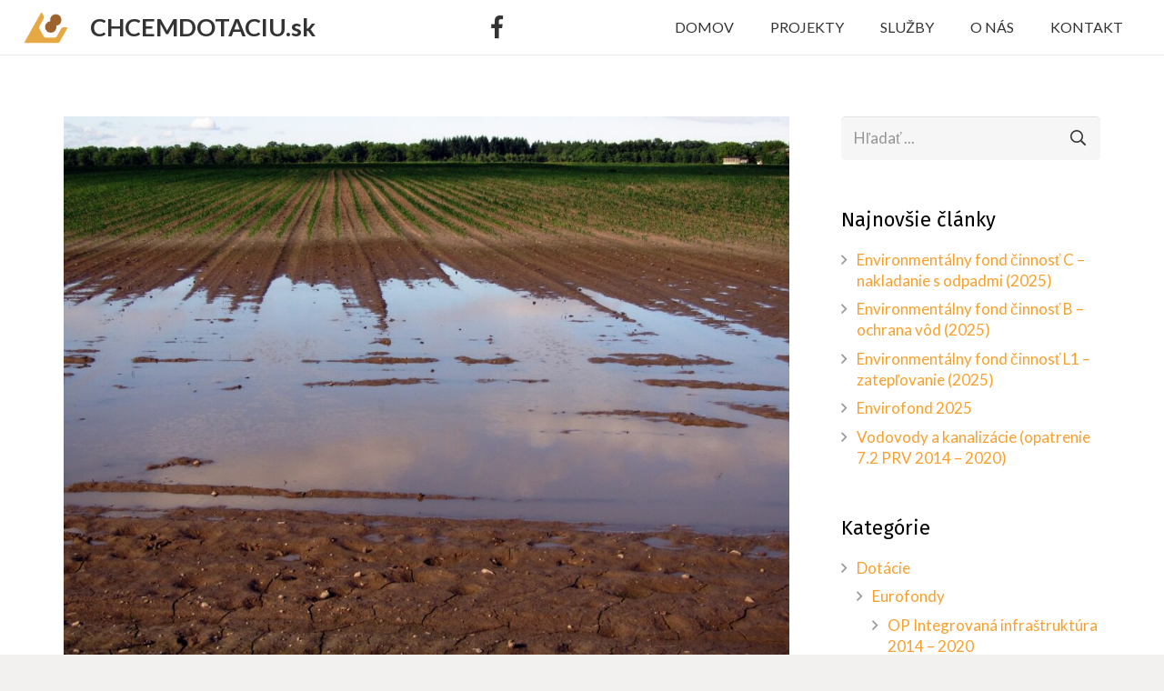

--- FILE ---
content_type: text/html; charset=UTF-8
request_url: https://www.chcemdotaciu.sk/pozemkoveupravyprv2022/
body_size: 18811
content:
<!DOCTYPE HTML>
<html class="" lang="sk-SK" prefix="og: http://ogp.me/ns# fb: http://ogp.me/ns/fb# website: http://ogp.me/ns/website# og: http://ogp.me/ns#">
<head>
	<meta charset="UTF-8">

	<title>Pozemkové úpravy 2022 (4.3 PRV) - ChcemDotaciu.sk</title>

<!-- This site is optimized with the Yoast SEO plugin v8.0 - https://yoast.com/wordpress/plugins/seo/ -->
<meta name="description" content="Dotácia na pozemkové úpravy"/>
<link rel="canonical" href="https://www.chcemdotaciu.sk/pozemkoveupravyprv2022/" />
<meta property="og:locale" content="sk_SK" />
<meta property="og:type" content="article" />
<meta property="og:title" content="Pozemkové úpravy 2022 (4.3 PRV) - ChcemDotaciu.sk" />
<meta property="og:description" content="Dotácia na pozemkové úpravy" />
<meta property="og:url" content="https://www.chcemdotaciu.sk/pozemkoveupravyprv2022/" />
<meta property="og:site_name" content="ChcemDotaciu.sk" />
<meta property="article:publisher" content="https://www.facebook.com/ChcemDotaciu/" />
<meta property="article:section" content="Nezaradené" />
<meta property="article:published_time" content="2022-08-17T19:32:58+01:00" />
<meta property="article:modified_time" content="2022-12-04T19:58:24+01:00" />
<meta property="og:updated_time" content="2022-12-04T19:58:24+01:00" />
<meta property="og:image" content="https://www.chcemdotaciu.sk/wp-content/uploads/2019/01/fields-406153_1920.jpg" />
<meta property="og:image:secure_url" content="https://www.chcemdotaciu.sk/wp-content/uploads/2019/01/fields-406153_1920.jpg" />
<meta property="og:image:width" content="1920" />
<meta property="og:image:height" content="1440" />
<meta property="og:image:alt" content="fields" />
<meta name="twitter:card" content="summary_large_image" />
<meta name="twitter:description" content="Dotácia na pozemkové úpravy" />
<meta name="twitter:title" content="Pozemkové úpravy 2022 (4.3 PRV) - ChcemDotaciu.sk" />
<meta name="twitter:image" content="https://www.chcemdotaciu.sk/wp-content/uploads/2019/01/fields-406153_1920.jpg" />
<script type='application/ld+json'>{"@context":"https:\/\/schema.org","@type":"Organization","url":"https:\/\/www.chcemdotaciu.sk\/","sameAs":["https:\/\/www.facebook.com\/ChcemDotaciu\/"],"@id":"https:\/\/www.chcemdotaciu.sk\/#organization","name":"Chcemdotaciu.sk","logo":"http:\/\/www.chcemdotaciu.sk\/wp-content\/uploads\/2018\/02\/chcemdotaciu_logo-1.png"}</script>
<!-- / Yoast SEO plugin. -->

<link rel='dns-prefetch' href='//fonts.googleapis.com' />
<link rel='dns-prefetch' href='//s.w.org' />
<link rel="alternate" type="application/rss+xml" title="RSS kanál: ChcemDotaciu.sk &raquo;" href="https://www.chcemdotaciu.sk/feed/" />
<link rel="alternate" type="application/rss+xml" title="RSS kanál komentárov webu ChcemDotaciu.sk &raquo;" href="https://www.chcemdotaciu.sk/comments/feed/" />
<link rel="alternate" type="text/calendar" title="ChcemDotaciu.sk &raquo; iCal Feed" href="https://www.chcemdotaciu.sk/events/?ical=1" />
<link rel="alternate" type="application/rss+xml" title="RSS kanál komentárov webu ChcemDotaciu.sk &raquo; ku článku Pozemkové úpravy 2022 (4.3 PRV)" href="https://www.chcemdotaciu.sk/pozemkoveupravyprv2022/feed/" />
<meta name="viewport" content="width=device-width, initial-scale=1">
<meta name="SKYPE_TOOLBAR" content="SKYPE_TOOLBAR_PARSER_COMPATIBLE">
<meta name="theme-color" content="#f5f5f5">
<meta property="og:title" content="Pozemkové úpravy 2022 (4.3 PRV)">
<meta property="og:type" content="website">
<meta property="og:url" content="https://www.chcemdotaciu.sk/pozemkoveupravyprv2022/">
<meta property="og:image" content="https://www.chcemdotaciu.sk/wp-content/uploads/2019/01/fields-406153_1920-1024x768.jpg">
		<script type="text/javascript">
			window._wpemojiSettings = {"baseUrl":"https:\/\/s.w.org\/images\/core\/emoji\/11\/72x72\/","ext":".png","svgUrl":"https:\/\/s.w.org\/images\/core\/emoji\/11\/svg\/","svgExt":".svg","source":{"concatemoji":"https:\/\/www.chcemdotaciu.sk\/wp-includes\/js\/wp-emoji-release.min.js?ver=4.9.28"}};
			!function(e,a,t){var n,r,o,i=a.createElement("canvas"),p=i.getContext&&i.getContext("2d");function s(e,t){var a=String.fromCharCode;p.clearRect(0,0,i.width,i.height),p.fillText(a.apply(this,e),0,0);e=i.toDataURL();return p.clearRect(0,0,i.width,i.height),p.fillText(a.apply(this,t),0,0),e===i.toDataURL()}function c(e){var t=a.createElement("script");t.src=e,t.defer=t.type="text/javascript",a.getElementsByTagName("head")[0].appendChild(t)}for(o=Array("flag","emoji"),t.supports={everything:!0,everythingExceptFlag:!0},r=0;r<o.length;r++)t.supports[o[r]]=function(e){if(!p||!p.fillText)return!1;switch(p.textBaseline="top",p.font="600 32px Arial",e){case"flag":return s([55356,56826,55356,56819],[55356,56826,8203,55356,56819])?!1:!s([55356,57332,56128,56423,56128,56418,56128,56421,56128,56430,56128,56423,56128,56447],[55356,57332,8203,56128,56423,8203,56128,56418,8203,56128,56421,8203,56128,56430,8203,56128,56423,8203,56128,56447]);case"emoji":return!s([55358,56760,9792,65039],[55358,56760,8203,9792,65039])}return!1}(o[r]),t.supports.everything=t.supports.everything&&t.supports[o[r]],"flag"!==o[r]&&(t.supports.everythingExceptFlag=t.supports.everythingExceptFlag&&t.supports[o[r]]);t.supports.everythingExceptFlag=t.supports.everythingExceptFlag&&!t.supports.flag,t.DOMReady=!1,t.readyCallback=function(){t.DOMReady=!0},t.supports.everything||(n=function(){t.readyCallback()},a.addEventListener?(a.addEventListener("DOMContentLoaded",n,!1),e.addEventListener("load",n,!1)):(e.attachEvent("onload",n),a.attachEvent("onreadystatechange",function(){"complete"===a.readyState&&t.readyCallback()})),(n=t.source||{}).concatemoji?c(n.concatemoji):n.wpemoji&&n.twemoji&&(c(n.twemoji),c(n.wpemoji)))}(window,document,window._wpemojiSettings);
		</script>
		<style type="text/css">
img.wp-smiley,
img.emoji {
	display: inline !important;
	border: none !important;
	box-shadow: none !important;
	height: 1em !important;
	width: 1em !important;
	margin: 0 .07em !important;
	vertical-align: -0.1em !important;
	background: none !important;
	padding: 0 !important;
}
</style>
<link rel='stylesheet' id='contact-form-7-css'  href='https://www.chcemdotaciu.sk/wp-content/plugins/contact-form-7/includes/css/styles.css?ver=5.0.3' type='text/css' media='all' />
<link rel='stylesheet' id='rs-plugin-settings-css'  href='https://www.chcemdotaciu.sk/wp-content/plugins/revslider/public/assets/css/settings.css?ver=5.4.8' type='text/css' media='all' />
<style id='rs-plugin-settings-inline-css' type='text/css'>
#rs-demo-id {}
</style>
<style id='woocommerce-inline-inline-css' type='text/css'>
.woocommerce form .form-row .required { visibility: visible; }
</style>
<link rel='stylesheet' id='trp-language-switcher-style-css'  href='https://www.chcemdotaciu.sk/wp-content/plugins/translatepress-multilingual/assets/css/trp-language-switcher.css?ver=1.7.9' type='text/css' media='all' />
<link rel='stylesheet' id='us-fonts-css'  href='https://fonts.googleapis.com/css?family=Fira+Sans%3A400%2C700%7CLato%3A400%2C700&#038;subset=latin&#038;ver=4.9.28' type='text/css' media='all' />
<link rel='stylesheet' id='us-style-css'  href='https://www.chcemdotaciu.sk/wp-content/themes/Impreza/css/style.min.css?ver=5.3.1' type='text/css' media='all' />
<link rel='stylesheet' id='us-woocommerce-css'  href='https://www.chcemdotaciu.sk/wp-content/themes/Impreza/css/plugins/woocommerce.min.css?ver=5.3.1' type='text/css' media='all' />
<link rel='stylesheet' id='us-responsive-css'  href='https://www.chcemdotaciu.sk/wp-content/themes/Impreza/css/responsive.min.css?ver=5.3.1' type='text/css' media='all' />
<link rel='stylesheet' id='theme-style-css'  href='https://www.chcemdotaciu.sk/wp-content/themes/Impreza-child/style.css?ver=5.3.1' type='text/css' media='all' />
<link rel='stylesheet' id='bsf-Defaults-css'  href='https://www.chcemdotaciu.sk/wp-content/uploads/smile_fonts/Defaults/Defaults.css?ver=4.9.28' type='text/css' media='all' />
<script type='text/javascript' src='https://www.chcemdotaciu.sk/wp-includes/js/jquery/jquery.js?ver=1.12.4'></script>
<script type='text/javascript' src='https://www.chcemdotaciu.sk/wp-content/plugins/revslider/public/assets/js/jquery.themepunch.tools.min.js?ver=5.4.8'></script>
<script type='text/javascript' src='https://www.chcemdotaciu.sk/wp-content/plugins/revslider/public/assets/js/jquery.themepunch.revolution.min.js?ver=5.4.8'></script>
<script type='text/javascript' src='https://www.chcemdotaciu.sk/wp-content/plugins/translatepress-multilingual/assets/js/trp-frontend-compatibility.js?ver=1.7.9'></script>
<link rel='https://api.w.org/' href='https://www.chcemdotaciu.sk/wp-json/' />
<link rel="EditURI" type="application/rsd+xml" title="RSD" href="https://www.chcemdotaciu.sk/xmlrpc.php?rsd" />
<link rel="wlwmanifest" type="application/wlwmanifest+xml" href="https://www.chcemdotaciu.sk/wp-includes/wlwmanifest.xml" /> 
<meta name="generator" content="WordPress 4.9.28" />
<meta name="generator" content="WooCommerce 4.3.6" />
<link rel='shortlink' href='https://www.chcemdotaciu.sk/?p=1611' />
<link rel="alternate" type="application/json+oembed" href="https://www.chcemdotaciu.sk/wp-json/oembed/1.0/embed?url=https%3A%2F%2Fwww.chcemdotaciu.sk%2Fpozemkoveupravyprv2022%2F" />
<link rel="alternate" type="text/xml+oembed" href="https://www.chcemdotaciu.sk/wp-json/oembed/1.0/embed?url=https%3A%2F%2Fwww.chcemdotaciu.sk%2Fpozemkoveupravyprv2022%2F&#038;format=xml" />


<!-- Open Graph data is managed by Alex MacArthur's Complete Open Graph plugin. (v3.3.1) -->
<!-- https://wordpress.org/plugins/complete-open-graph/ -->
<meta property="og:site_name" content="ChcemDotaciu.sk" />
<meta property="og:url" content="https://www.chcemdotaciu.sk/pozemkoveupravyprv2022/" />
<meta property="og:locale" content="sk_SK" />
<meta property="og:description" content="Jedna z dlho očak&aacute;van&yacute;ch V&yacute;ziev tohto roka je rozhodne V&yacute;zva z PRV pre obce vo oblasti pozemkov&yacute;ch &uacute;prav. Ide o veľmi &scaron;pecifick&uacute; podporu samospr&aacute;vam tak, aby sa podporili invest&iacute;cie do infra&scaron;trukt&uacute;ry s&uacute;visiacej s v&yacute;vojom, moderniz&aacute;ciou alebo a prisp&ocirc;soben&iacute;m poľnohospod&aacute;rstva a l" />
<meta property="og:title" content="Pozemkov&eacute; &uacute;pravy 2022 (4.3 PRV)" />
<meta property="og:type" content="article" />
<meta property="og:image" content="https://www.chcemdotaciu.sk/wp-content/uploads/2019/01/fields-406153_1920-1200x900.jpg" />
<meta property="og:image:width" content="1200" />
<meta property="og:image:height" content="900" />
<meta name="twitter:card" content="summary" />
<meta name="twitter:title" content="Pozemkov&eacute; &uacute;pravy 2022 (4.3 PRV)" />
<meta name="twitter:image" content="https://www.chcemdotaciu.sk/wp-content/uploads/2019/01/fields-406153_1920-1200x900.jpg" />
<meta name="twitter:description" content="Jedna z dlho očak&aacute;van&yacute;ch V&yacute;ziev tohto roka je rozhodne V&yacute;zva z PRV pre obce vo oblasti pozemkov&yacute;ch &uacute;prav. Ide o veľmi &scaron;pecifick&uacute; podporu samospr&aacute;vam tak, aby sa podporili invest&iacute;cie do infra&scaron;trukt&uacute;ry s&uacute;visiacej s v&yacute;vojom, moderniz&aacute;ciou alebo a prisp&ocirc;soben&iacute;m poľnohospod&aacute;rstva a l" />
<!-- End Complete Open Graph. | 0.0029370784759521s -->


<!--BEGIN: TRACKING CODE MANAGER BY INTELLYWP.COM IN HEAD//-->
<!-- Facebook Pixel Code -->
<script>
  !function(f,b,e,v,n,t,s)
  {if(f.fbq)return;n=f.fbq=function(){n.callMethod?
  n.callMethod.apply(n,arguments):n.queue.push(arguments)};
  if(!f._fbq)f._fbq=n;n.push=n;n.loaded=!0;n.version='2.0';
  n.queue=[];t=b.createElement(e);t.async=!0;
  t.src=v;s=b.getElementsByTagName(e)[0];
  s.parentNode.insertBefore(t,s)}(window, document,'script',
  'https://connect.facebook.net/en_US/fbevents.js');
  fbq('init', '1504518516507916');
  fbq('track', 'PageView');
</script>
<noscript><img height="1" width="1" style="display:none"
  src="https://www.facebook.com/tr?id=1504518516507916&ev=PageView&noscript=1"
/></noscript>
<!-- End Facebook Pixel Code -->
<!--END: https://wordpress.org/plugins/tracking-code-manager IN HEAD//--><script type="text/javascript">
(function(url){
	if(/(?:Chrome\/26\.0\.1410\.63 Safari\/537\.31|WordfenceTestMonBot)/.test(navigator.userAgent)){ return; }
	var addEvent = function(evt, handler) {
		if (window.addEventListener) {
			document.addEventListener(evt, handler, false);
		} else if (window.attachEvent) {
			document.attachEvent('on' + evt, handler);
		}
	};
	var removeEvent = function(evt, handler) {
		if (window.removeEventListener) {
			document.removeEventListener(evt, handler, false);
		} else if (window.detachEvent) {
			document.detachEvent('on' + evt, handler);
		}
	};
	var evts = 'contextmenu dblclick drag dragend dragenter dragleave dragover dragstart drop keydown keypress keyup mousedown mousemove mouseout mouseover mouseup mousewheel scroll'.split(' ');
	var logHuman = function() {
		if (window.wfLogHumanRan) { return; }
		window.wfLogHumanRan = true;
		var wfscr = document.createElement('script');
		wfscr.type = 'text/javascript';
		wfscr.async = true;
		wfscr.src = url + '&r=' + Math.random();
		(document.getElementsByTagName('head')[0]||document.getElementsByTagName('body')[0]).appendChild(wfscr);
		for (var i = 0; i < evts.length; i++) {
			removeEvent(evts[i], logHuman);
		}
	};
	for (var i = 0; i < evts.length; i++) {
		addEvent(evts[i], logHuman);
	}
})('//www.chcemdotaciu.sk/?wordfence_lh=1&hid=671ADC04B297D31B60D510639FA7D933');
</script><meta name="tec-api-version" content="v1"><meta name="tec-api-origin" content="https://www.chcemdotaciu.sk"><link rel="https://theeventscalendar.com/" href="https://www.chcemdotaciu.sk/wp-json/tribe/events/v1/" /><link rel="alternate" hreflang="sk-SK" href="https://www.chcemdotaciu.sk/pozemkoveupravyprv2022/"/>
<script>
	if ( ! /Android|webOS|iPhone|iPad|iPod|BlackBerry|IEMobile|Opera Mini/i.test(navigator.userAgent)) {
		var root = document.getElementsByTagName( 'html' )[0]
		root.className += " no-touch";
	}
</script>
	<noscript><style>.woocommerce-product-gallery{ opacity: 1 !important; }</style></noscript>
	<meta name="generator" content="Powered by WPBakery Page Builder - drag and drop page builder for WordPress."/>
<!--[if lte IE 9]><link rel="stylesheet" type="text/css" href="https://www.chcemdotaciu.sk/wp-content/plugins/js_composer/assets/css/vc_lte_ie9.min.css" media="screen"><![endif]--><meta name="generator" content="Powered by Slider Revolution 5.4.8 - responsive, Mobile-Friendly Slider Plugin for WordPress with comfortable drag and drop interface." />
<script type="text/javascript">function setREVStartSize(e){									
						try{ e.c=jQuery(e.c);var i=jQuery(window).width(),t=9999,r=0,n=0,l=0,f=0,s=0,h=0;
							if(e.responsiveLevels&&(jQuery.each(e.responsiveLevels,function(e,f){f>i&&(t=r=f,l=e),i>f&&f>r&&(r=f,n=e)}),t>r&&(l=n)),f=e.gridheight[l]||e.gridheight[0]||e.gridheight,s=e.gridwidth[l]||e.gridwidth[0]||e.gridwidth,h=i/s,h=h>1?1:h,f=Math.round(h*f),"fullscreen"==e.sliderLayout){var u=(e.c.width(),jQuery(window).height());if(void 0!=e.fullScreenOffsetContainer){var c=e.fullScreenOffsetContainer.split(",");if (c) jQuery.each(c,function(e,i){u=jQuery(i).length>0?u-jQuery(i).outerHeight(!0):u}),e.fullScreenOffset.split("%").length>1&&void 0!=e.fullScreenOffset&&e.fullScreenOffset.length>0?u-=jQuery(window).height()*parseInt(e.fullScreenOffset,0)/100:void 0!=e.fullScreenOffset&&e.fullScreenOffset.length>0&&(u-=parseInt(e.fullScreenOffset,0))}f=u}else void 0!=e.minHeight&&f<e.minHeight&&(f=e.minHeight);e.c.closest(".rev_slider_wrapper").css({height:f})					
						}catch(d){console.log("Failure at Presize of Slider:"+d)}						
					};</script>
		<style type="text/css" id="wp-custom-css">
			span#input_1_22_2_container {
    display: flex;
}

span#input_1_22_2_cardinfo_left {
    /* display: flex; */
}

span.ginput_card_expiration_container.ginput_card_field {
    display: flex!important;
    flex-wrap: wrap;
    justify-content: space-between;
}

select#input_1_22_2_month {
    width: 48%!important;
    margin: 0;
}

select#input_1_22_2_year {
    width: 48%!important;
    margin: 0;
}

@media only screen and (max-width:768px) {
	.cta--postfooter {
	font-size: 3.3vw!important;
	}
	button#place_order {
    font-size: 15px!important;
	}

}		</style>
	<noscript><style type="text/css"> .wpb_animate_when_almost_visible { opacity: 1; }</style></noscript>
			<style id="us-theme-options-css">@font-face{font-family:'Font Awesome 5 Brands';font-style:normal;font-weight:normal;src:url("https://www.chcemdotaciu.sk/wp-content/themes/Impreza/fonts/fa-brands-400.woff2") format("woff2"),url("https://www.chcemdotaciu.sk/wp-content/themes/Impreza/fonts/fa-brands-400.woff") format("woff")}.fab{font-family:'Font Awesome 5 Brands'}@font-face{font-family:'fontawesome';font-style:normal;font-weight:300;src:url("https://www.chcemdotaciu.sk/wp-content/themes/Impreza/fonts/fa-light-300.woff2") format("woff2"),url("https://www.chcemdotaciu.sk/wp-content/themes/Impreza/fonts/fa-light-300.woff") format("woff")}.fal{font-family:'fontawesome';font-weight:300}@font-face{font-family:'fontawesome';font-style:normal;font-weight:400;src:url("https://www.chcemdotaciu.sk/wp-content/themes/Impreza/fonts/fa-regular-400.woff2") format("woff2"),url("https://www.chcemdotaciu.sk/wp-content/themes/Impreza/fonts/fa-regular-400.woff") format("woff")}.far{font-family:'fontawesome';font-weight:400}@font-face{font-family:'fontawesome';font-style:normal;font-weight:900;src:url("https://www.chcemdotaciu.sk/wp-content/themes/Impreza/fonts/fa-solid-900.woff2") format("woff2"),url("https://www.chcemdotaciu.sk/wp-content/themes/Impreza/fonts/fa-solid-900.woff") format("woff")}.fa,.fas{font-family:'fontawesome';font-weight:900}.style_phone6-1>div{background-image:url(https://www.chcemdotaciu.sk/wp-content/themes/Impreza/framework/img/phone-6-black-real.png)}.style_phone6-2>div{background-image:url(https://www.chcemdotaciu.sk/wp-content/themes/Impreza/framework/img/phone-6-white-real.png)}.style_phone6-3>div{background-image:url(https://www.chcemdotaciu.sk/wp-content/themes/Impreza/framework/img/phone-6-black-flat.png)}.style_phone6-4>div{background-image:url(https://www.chcemdotaciu.sk/wp-content/themes/Impreza/framework/img/phone-6-white-flat.png)}html,.l-header .widget{font-family:"Lato", sans-serif;font-weight:400;font-size:17px;line-height:28px}h1, h2, h3, h4, h5, h6,.w-counter-number,.w-pricing-item-price,.w-tabs-item-title,.stats-block .stats-desc .stats-number{font-family:"Fira Sans", sans-serif;font-weight:400}h1{font-size:48px;line-height:1.4;font-weight:400;letter-spacing:0em}h2{font-size:42px;line-height:1.4;font-weight:400;letter-spacing:0em}h3{font-size:26px;line-height:1.4;font-weight:400;letter-spacing:0em}h4,.woocommerce #reviews h2,.woocommerce .related>h2,.woocommerce .upsells>h2,.woocommerce .cross-sells>h2,.widgettitle,.comment-reply-title{font-size:22px;line-height:1.4;font-weight:400;letter-spacing:0em}h5{font-size:20px;line-height:1.4;font-weight:400;letter-spacing:0em}h6{font-size:18px;line-height:1.4;font-weight:400;letter-spacing:0em}@media (max-width:767px){html{font-size:16px;line-height:26px}h1{font-size:40px}h1.vc_custom_heading{font-size:40px !important}h2{font-size:30px}h2.vc_custom_heading{font-size:30px !important}h3{font-size:24px}h3.vc_custom_heading{font-size:24px !important}h4,.woocommerce #reviews h2,.woocommerce .related>h2,.woocommerce .upsells>h2,.woocommerce .cross-sells>h2,.widgettitle,.comment-reply-title{font-size:20px}h4.vc_custom_heading{font-size:20px !important}h5{font-size:18px}h5.vc_custom_heading{font-size:18px !important}h6{font-size:16px}h6.vc_custom_heading{font-size:16px !important}}body,.header_hor .l-header.pos_fixed{min-width:1240px}.l-canvas.type_boxed,.l-canvas.type_boxed .l-subheader,.l-canvas.type_boxed .l-section.type_sticky,.l-canvas.type_boxed~.l-footer{max-width:1240px}.header_hor .l-subheader-h,.l-main-h,.l-section-h,.w-tabs-section-content-h,.w-blogpost-body{max-width:1140px}@media (max-width:1290px){.l-section:not(.width_full) .owl-nav{display:none}}@media (max-width:1340px){.l-section:not(.width_full) .w-grid .owl-nav{display:none}}.l-sidebar{width:25%}.l-content{width:70%}@media (max-width:767px){.g-cols>div:not([class*=" vc_col-"]){width:100%;margin:0 0 1rem}.g-cols.type_boxes>div,.g-cols>div:last-child,.g-cols>div.has-fill{margin-bottom:0}.vc_wp_custommenu.layout_hor,.align_center_xs,.align_center_xs .w-socials{text-align:center}}.w-btn,.button,.l-body .cl-btn,.l-body .ubtn,.l-body .ultb3-btn,.l-body .btn-modal,.l-body .flip-box-wrap .flip_link a,.rev_slider a.w-btn, .tribe-events-button,button[type="submit"],input[type="submit"]{font-family:"Fira Sans", sans-serif;font-weight:400;text-transform:uppercase;font-size:17px;font-weight:700;line-height:2.8;padding:0 1.8em;border-radius:0.3em;letter-spacing:0.05em;box-shadow:0 0.1em 0.2em rgba(0,0,0,0.18)}.w-btn.icon_atleft i{left:1.8em}.w-btn.icon_atright i{right:1.8em}.no-touch .w-btn:hover,.no-touch .button:hover,.no-touch .cl-btn:hover,.no-touch .ubtn:hover,.no-touch .ultb3-btn:hover,.no-touch .btn-modal:hover,.no-touch .flip-box-wrap .flip_link a:hover,.no-touch .rev_slider a.w-btn, .no-touch .tribe-events-button:hover,.no-touch button[type="submit"]:hover,.no-touch input[type="submit"]:hover{box-shadow:0 0.5em 1em rgba(0,0,0,0.2)}.w-header-show,.w-toplink{background-color:rgba(0,0,0,0.3)}a,button,input[type="submit"],.ui-slider-handle{outline:none !important}body{background-color:#f2f1f0;-webkit-tap-highlight-color:rgba(249,160,44,0.2)}.l-subheader.at_top,.l-subheader.at_top .w-dropdown-list,.l-subheader.at_top .type_mobile .w-nav-list.level_1{background-color:#f6f6f6}.l-subheader.at_top,.l-subheader.at_top .w-dropdown.opened,.l-subheader.at_top .type_mobile .w-nav-list.level_1{color:#666666}.no-touch .l-subheader.at_top a:hover,.no-touch .l-header.bg_transparent .l-subheader.at_top .w-dropdown.opened a:hover{color:#f9a02c}.header_ver .l-header,.header_hor .l-subheader.at_middle,.l-subheader.at_middle .w-dropdown-list,.l-subheader.at_middle .type_mobile .w-nav-list.level_1{background-color:#ffffff}.l-subheader.at_middle,.l-subheader.at_middle .w-dropdown.opened,.l-subheader.at_middle .type_mobile .w-nav-list.level_1{color:#333333}.no-touch .l-subheader.at_middle a:hover,.no-touch .l-header.bg_transparent .l-subheader.at_middle .w-dropdown.opened a:hover{color:#f9a02c}.l-subheader.at_bottom,.l-subheader.at_bottom .w-dropdown-list,.l-subheader.at_bottom .type_mobile .w-nav-list.level_1{background-color:#f6f6f6}.l-subheader.at_bottom,.l-subheader.at_bottom .w-dropdown.opened,.l-subheader.at_bottom .type_mobile .w-nav-list.level_1{color:#666666}.no-touch .l-subheader.at_bottom a:hover,.no-touch .l-header.bg_transparent .l-subheader.at_bottom .w-dropdown.opened a:hover{color:#f9a02c}.l-header.bg_transparent:not(.sticky) .l-subheader{color:#ffffff}.no-touch .l-header.bg_transparent:not(.sticky) .w-text a:hover,.no-touch .l-header.bg_transparent:not(.sticky) .w-html a:hover,.no-touch .l-header.bg_transparent:not(.sticky) .w-dropdown a:hover,.no-touch .l-header.bg_transparent:not(.sticky) .type_desktop .menu-item.level_1:hover>.w-nav-anchor{color:#f9a02c}.l-header.bg_transparent:not(.sticky) .w-nav-title:after{background-color:#f9a02c}.w-search-form{background-color:#f6f6f6;color:#333333}.menu-item.level_1>.w-nav-anchor:focus,.no-touch .menu-item.level_1.opened>.w-nav-anchor,.no-touch .menu-item.level_1:hover>.w-nav-anchor{background-color:;color:#f9a02c}.w-nav-title:after{background-color:#f9a02c}.menu-item.level_1.current-menu-item>.w-nav-anchor,.menu-item.level_1.current-menu-parent>.w-nav-anchor,.menu-item.level_1.current-menu-ancestor>.w-nav-anchor{background-color:;color:#f9a02c}.l-header.bg_transparent:not(.sticky) .type_desktop .menu-item.level_1.current-menu-item>.w-nav-anchor,.l-header.bg_transparent:not(.sticky) .type_desktop .menu-item.level_1.current-menu-ancestor>.w-nav-anchor{color:#f9a02c}.w-nav-list:not(.level_1){background-color:#ffffff;color:#333333}.no-touch .menu-item:not(.level_1)>.w-nav-anchor:focus,.no-touch .menu-item:not(.level_1):hover>.w-nav-anchor{background-color:#f9a02c;color:#ffffff}.menu-item:not(.level_1).current-menu-item>.w-nav-anchor,.menu-item:not(.level_1).current-menu-parent>.w-nav-anchor,.menu-item:not(.level_1).current-menu-ancestor>.w-nav-anchor{background-color:;color:#f9a02c}.w-cart-quantity,.btn.w-menu-item,.btn.menu-item.level_1>a,.vc_wp_custommenu.layout_hor .btn>a{background-color:#f9a02c !important;color:#ffffff !important}.no-touch .btn.w-menu-item:hover,.no-touch .btn.menu-item.level_1>a:hover,.no-touch .vc_wp_custommenu.layout_hor .btn>a:hover{background-color:#333333 !important;color:#ffffff !important}body.us_iframe,.l-preloader,.l-canvas,.l-footer,.l-popup-box-content,.g-filters.style_1 .g-filters-item.active,.w-tabs.layout_default .w-tabs-item.active,.w-tabs.layout_ver .w-tabs-item.active,.no-touch .w-tabs.layout_default .w-tabs-item.active:hover,.no-touch .w-tabs.layout_ver .w-tabs-item.active:hover,.w-tabs.layout_timeline .w-tabs-item,.w-tabs.layout_timeline .w-tabs-section-header-h,.w-cart-dropdown,.us-woo-shop_modern .product-h,.us-woo-shop_modern .product-meta,.no-touch .us-woo-shop_trendy .product:hover .product-h,.woocommerce-tabs .tabs li.active,.no-touch .woocommerce-tabs .tabs li.active:hover,.woocommerce .shipping-calculator-form,.woocommerce #payment .payment_box,.wpml-ls-statics-footer,.select2-selection__choice,.select2-search input{background-color:#ffffff}.woocommerce #payment .payment_methods li>input:checked + label,.woocommerce .blockUI.blockOverlay{background-color:#ffffff !important}.w-tabs.layout_modern .w-tabs-item:after{border-bottom-color:#ffffff}.w-iconbox.style_circle.color_contrast .w-iconbox-icon{color:#ffffff}.w-btn.color_contrast.style_solid,.no-touch .btn_hov_fade .w-btn.color_contrast.style_outlined:hover,.no-touch .btn_hov_slide .w-btn.color_contrast.style_outlined:hover,.no-touch .btn_hov_reverse .w-btn.color_contrast.style_outlined:hover{color:#ffffff !important}input,textarea,select,.l-section.for_blogpost .w-blogpost-preview,.w-actionbox.color_light,.w-form-row.for_checkbox label>i,.g-filters.style_1,.g-filters.style_2 .g-filters-item.active,.w-grid-none,.w-iconbox.style_circle.color_light .w-iconbox-icon,.g-loadmore.type_block .g-loadmore-btn,.w-pricing-item-header,.w-progbar-bar,.w-progbar.style_3 .w-progbar-bar:before,.w-progbar.style_3 .w-progbar-bar-count,.w-socials.style_solid .w-socials-item-link,.w-tabs.layout_default .w-tabs-list,.w-tabs.layout_ver .w-tabs-list,.no-touch .l-main .widget_nav_menu a:hover,.wp-caption-text,.us-woo-shop_trendy .products .product-category>a,.woocommerce .quantity .plus,.woocommerce .quantity .minus,.woocommerce-tabs .tabs,.woocommerce .cart_totals,.woocommerce-checkout #order_review,.woocommerce ul.order_details,.tribe-bar-views-list,.tribe-events-present,.tribe-events-single-section,.tribe-events-calendar thead th,.tribe-mobile .tribe-events-sub-nav li a,.smile-icon-timeline-wrap .timeline-wrapper .timeline-block,.smile-icon-timeline-wrap .timeline-feature-item.feat-item,.wpml-ls-legacy-dropdown a,.wpml-ls-legacy-dropdown-click a,.tablepress .row-hover tr:hover td,.select2-selection,.select2-dropdown{background-color:#f6f6f6}.timeline-wrapper .timeline-post-right .ult-timeline-arrow l,.timeline-wrapper .timeline-post-left .ult-timeline-arrow l,.timeline-feature-item.feat-item .ult-timeline-arrow l{border-color:#f6f6f6}hr,td,th,.l-section,.vc_column_container,.vc_column-inner,.w-author,.w-btn.color_light,.w-comments-list,.w-image,.w-pricing-item-h,.w-profile,.w-sharing-item,.w-tabs-list,.w-tabs-section,.w-tabs-section-header:before,.w-tabs.layout_timeline.accordion .w-tabs-section-content,.widget_calendar #calendar_wrap,.l-main .widget_nav_menu .menu,.l-main .widget_nav_menu .menu-item a,.woocommerce .button,.woocommerce .login,.woocommerce .track_order,.woocommerce .checkout_coupon,.woocommerce .lost_reset_password,.woocommerce .register,.woocommerce .cart.variations_form,.woocommerce .commentlist .comment-text,.woocommerce .comment-respond,.woocommerce .related,.woocommerce .upsells,.woocommerce .cross-sells,.woocommerce .checkout #order_review,.widget_price_filter .ui-slider-handle,.tribe-events-day-time-slot-heading,.tribe-events-list-separator-month,.type-tribe_events + .type-tribe_events,.smile-icon-timeline-wrap .timeline-line{border-color:#ebebeb}blockquote:before,.w-separator.color_border,.w-iconbox.color_light .w-iconbox-icon{color:#ebebeb}.w-btn.color_light.style_solid,.w-btn.color_light.style_outlined:before,.no-touch .btn_hov_reverse .w-btn.color_light.style_outlined:hover,.w-iconbox.style_circle.color_light .w-iconbox-icon,.no-touch .g-loadmore.type_block .g-loadmore-btn:hover,.woocommerce .button,.no-touch .woocommerce .quantity .plus:hover,.no-touch .woocommerce .quantity .minus:hover,.no-touch .woocommerce #payment .payment_methods li>label:hover,.widget_price_filter .ui-slider:before,#tribe-bar-collapse-toggle,.no-touch .wpml-ls-sub-menu a:hover{background-color:#ebebeb}.w-iconbox.style_outlined.color_light .w-iconbox-icon,.w-person-links-item,.w-socials.style_outlined .w-socials-item-link,.pagination .page-numbers{box-shadow:0 0 0 2px #ebebeb inset}.w-tabs.layout_trendy .w-tabs-list{box-shadow:0 -1px 0 #ebebeb inset}h1, h2, h3, h4, h5, h6,.woocommerce .product .price,.w-counter.color_heading .w-counter-number{color:#000000}.w-progbar.color_heading .w-progbar-bar-h{background-color:#000000}input,textarea,select,.l-canvas,.l-footer,.l-popup-box-content,.w-form-row-field:before,.w-iconbox.color_light.style_circle .w-iconbox-icon,.w-tabs.layout_timeline .w-tabs-item,.w-tabs.layout_timeline .w-tabs-section-header-h,.bbpress .button,.w-cart-dropdown,.woocommerce .button,.select2-dropdown{color:#333333}.w-btn.color_contrast.style_outlined,.no-touch .btn_hov_reverse .w-btn.color_contrast.style_solid:hover{color:#333333 !important}.w-btn.color_contrast.style_solid,.w-btn.color_contrast.style_outlined:before,.no-touch .btn_hov_reverse .w-btn.color_contrast.style_outlined:hover,.w-iconbox.style_circle.color_contrast .w-iconbox-icon,.w-progbar.color_text .w-progbar-bar-h,.w-scroller-dot span{background-color:#333333}.w-btn.color_contrast{border-color:#333333}.w-iconbox.style_outlined.color_contrast .w-iconbox-icon{box-shadow:0 0 0 2px #333333 inset}.w-scroller-dot span{box-shadow:0 0 0 2px #333333}a{color:#f9a02c}.no-touch a:hover,.no-touch .tablepress .sorting:hover{color:#000000}.no-touch .w-cart-dropdown a:not(.button):hover{color:#000000 !important}.highlight_primary,.g-preloader,.l-main .w-contacts-item:before,.w-counter.color_primary .w-counter-number,.g-filters.style_1 .g-filters-item.active,.g-filters.style_3 .g-filters-item.active,.w-form-row.focused .w-form-row-field:before,.w-iconbox.color_primary .w-iconbox-icon,.w-separator.color_primary,.w-sharing.type_outlined.color_primary .w-sharing-item,.no-touch .w-sharing.type_simple.color_primary .w-sharing-item:hover .w-sharing-icon,.w-tabs.layout_default .w-tabs-item.active,.w-tabs.layout_trendy .w-tabs-item.active,.w-tabs.layout_ver .w-tabs-item.active,.w-tabs-section.active .w-tabs-section-header,.tablepress .sorting_asc,.tablepress .sorting_desc,.type-product .star-rating span:before,.woocommerce-tabs .tabs li.active,.no-touch .woocommerce-tabs .tabs li.active:hover,.woocommerce #payment .payment_methods li>input:checked + label,.no-touch .owl-prev:hover,.no-touch .owl-next:hover{color:#f9a02c}.w-btn.color_primary.style_outlined,.no-touch .btn_hov_reverse .w-btn.color_primary.style_solid:hover{color:#f9a02c !important}.l-section.color_primary,.no-touch .l-navigation-item:hover .l-navigation-item-arrow,.highlight_primary_bg,.w-actionbox.color_primary,button[type="submit"]:not(.w-btn),input[type="submit"],.w-btn.color_primary.style_solid,.w-btn.color_primary.style_outlined:before,.no-touch .btn_hov_reverse .w-btn.color_primary.style_outlined:hover,.w-form-row.for_checkbox label>input:checked + i,.no-touch .g-filters.style_1 .g-filters-item:hover,.no-touch .g-filters.style_2 .g-filters-item:hover,.w-grid-item-placeholder,.w-grid-item-elm.post_taxonomy.style_badge a,.w-iconbox.style_circle.color_primary .w-iconbox-icon,.no-touch .w-iconbox.style_circle .w-iconbox-icon:before,.no-touch .w-iconbox.style_outlined .w-iconbox-icon:before,.no-touch .w-person-links-item:before,.w-pricing-item.type_featured .w-pricing-item-header,.w-progbar.color_primary .w-progbar-bar-h,.w-sharing.type_solid.color_primary .w-sharing-item,.w-sharing.type_fixed.color_primary .w-sharing-item,.w-sharing.type_outlined.color_primary .w-sharing-item:before,.w-socials-item-link-hover,.w-tabs.layout_modern .w-tabs-list,.w-tabs.layout_trendy .w-tabs-item:after,.w-tabs.layout_timeline .w-tabs-item:before,.w-tabs.layout_timeline .w-tabs-section-header-h:before,.no-touch .w-header-show:hover,.no-touch .w-toplink.active:hover,.no-touch .pagination .page-numbers:before,.pagination .page-numbers.current,.l-main .widget_nav_menu .menu-item.current-menu-item>a,.rsThumb.rsNavSelected,.no-touch .tp-leftarrow.custom:before,.no-touch .tp-rightarrow.custom:before,.smile-icon-timeline-wrap .timeline-separator-text .sep-text,.smile-icon-timeline-wrap .timeline-wrapper .timeline-dot,.smile-icon-timeline-wrap .timeline-feature-item .timeline-dot,p.demo_store,.woocommerce .button.alt,.woocommerce .button.checkout,.woocommerce .button.add_to_cart_button,.woocommerce .onsale,.widget_price_filter .ui-slider-range,.widget_layered_nav_filters ul li a,.tribe-events-calendar td.mobile-active,.tribe-events-button,.datepicker td.day.active,.datepicker td span.active,.select2-results__option--highlighted,.l-body .cl-btn{background-color:#f9a02c}.w-btn.color_primary,.no-touch .owl-prev:hover,.no-touch .owl-next:hover,.no-touch .w-logos.style_1 .w-logos-item:hover,.w-tabs.layout_default .w-tabs-item.active,.w-tabs.layout_ver .w-tabs-item.active,.woocommerce .button.alt,.woocommerce .button.checkout,.woocommerce .button.add_to_cart_button,.woocommerce-product-gallery li img,.woocommerce-tabs .tabs li.active,.no-touch .woocommerce-tabs .tabs li.active:hover,.owl-dot.active span,.rsBullet.rsNavSelected span,.tp-bullets.custom .tp-bullet{border-color:#f9a02c}.l-main .w-contacts-item:before,.w-iconbox.color_primary.style_outlined .w-iconbox-icon,.w-sharing.type_outlined.color_primary .w-sharing-item,.w-tabs.layout_timeline .w-tabs-item,.w-tabs.layout_timeline .w-tabs-section-header-h{box-shadow:0 0 0 2px #f9a02c inset}input:focus,textarea:focus,select:focus,.select2-container--focus .select2-selection{box-shadow:0 0 0 2px #f9a02c}.no-touch .w-blognav-item:hover .w-blognav-title,.w-counter.color_secondary .w-counter-number,.w-iconbox.color_secondary .w-iconbox-icon,.w-separator.color_secondary,.w-sharing.type_outlined.color_secondary .w-sharing-item,.no-touch .w-sharing.type_simple.color_secondary .w-sharing-item:hover .w-sharing-icon,.woocommerce .stars a:focus,.no-touch .woocommerce .stars:hover a,.no-touch .woocommerce .stars a:hover,.highlight_secondary{color:#333333}.w-btn.color_secondary.style_outlined,.no-touch .btn_hov_reverse .w-btn.color_secondary.style_solid:hover{color:#333333 !important}.l-section.color_secondary,.no-touch .w-grid-item-elm.post_taxonomy.style_badge a:hover,.no-touch .l-section.preview_trendy .w-blogpost-meta-category a:hover,.no-touch body:not(.btn_hov_none) .button:hover,.no-touch body:not(.btn_hov_none) button[type="submit"]:not(.w-btn):hover,.no-touch body:not(.btn_hov_none) input[type="submit"]:hover,.w-btn.color_secondary.style_solid,.w-btn.color_secondary.style_outlined:before,.no-touch .btn_hov_reverse .w-btn.color_secondary.style_outlined:hover,.w-actionbox.color_secondary,.w-iconbox.style_circle.color_secondary .w-iconbox-icon,.w-progbar.color_secondary .w-progbar-bar-h,.w-sharing.type_solid.color_secondary .w-sharing-item,.w-sharing.type_fixed.color_secondary .w-sharing-item,.w-sharing.type_outlined.color_secondary .w-sharing-item:before,.no-touch .widget_layered_nav_filters ul li a:hover,.no-touch .btn_hov_slide .tribe-events-button:hover,.highlight_secondary_bg{background-color:#333333}.w-btn.color_secondary{border-color:#333333}.w-iconbox.color_secondary.style_outlined .w-iconbox-icon,.w-sharing.type_outlined.color_secondary .w-sharing-item{box-shadow:0 0 0 2px #333333 inset}.l-main .w-author-url,.l-main .w-blogpost-meta>*,.l-main .w-profile-link.for_logout,.l-main .widget_tag_cloud,.l-main .widget_product_tag_cloud,.woocommerce-breadcrumb,.highlight_faded{color:#999999}.tribe-events-cost,.tribe-events-list .tribe-events-event-cost{background-color:#999999}.l-section.color_alternate,.color_alternate .g-filters.style_1 .g-filters-item.active,.color_alternate .w-tabs.layout_default .w-tabs-item.active,.no-touch .color_alternate .w-tabs.layout_default .w-tabs-item.active:hover,.color_alternate .w-tabs.layout_ver .w-tabs-item.active,.no-touch .color_alternate .w-tabs.layout_ver .w-tabs-item.active:hover,.color_alternate .w-tabs.layout_timeline .w-tabs-item,.color_alternate .w-tabs.layout_timeline .w-tabs-section-header-h{background-color:#f6f6f6}.color_alternate .w-iconbox.style_circle.color_contrast .w-iconbox-icon{color:#f6f6f6}.color_alternate .w-btn.color_contrast.style_solid,.no-touch .btn_hov_fade .color_alternate .w-btn.color_contrast.style_outlined:hover,.no-touch .btn_hov_slide .color_alternate .w-btn.color_contrast.style_outlined:hover,.no-touch .btn_hov_reverse .color_alternate .w-btn.color_contrast.style_outlined:hover{color:#f6f6f6 !important}.color_alternate .w-tabs.layout_modern .w-tabs-item:after{border-bottom-color:#f6f6f6}.color_alternate input,.color_alternate textarea,.color_alternate select,.color_alternate .g-filters.style_1,.color_alternate .g-filters.style_2 .g-filters-item.active,.color_alternate .w-grid-none,.color_alternate .w-iconbox.style_circle.color_light .w-iconbox-icon,.color_alternate .g-loadmore.type_block .g-loadmore-btn,.color_alternate .w-pricing-item-header,.color_alternate .w-progbar-bar,.color_alternate .w-socials.style_solid .w-socials-item-link,.color_alternate .w-tabs.layout_default .w-tabs-list,.color_alternate .wp-caption-text,.color_alternate .ginput_container_creditcard{background-color:#ffffff}.l-section.color_alternate,.l-section.color_alternate *,.l-section.color_alternate .w-btn.color_light{border-color:#e5e5e5}.color_alternate .w-separator.color_border,.color_alternate .w-iconbox.color_light .w-iconbox-icon{color:#e5e5e5}.color_alternate .w-btn.color_light.style_solid,.color_alternate .w-btn.color_light.style_outlined:before,.no-touch .btn_hov_reverse .color_alternate .w-btn.color_light.style_outlined:hover,.color_alternate .w-iconbox.style_circle.color_light .w-iconbox-icon,.no-touch .color_alternate .g-loadmore.type_block .g-loadmore-btn:hover{background-color:#e5e5e5}.color_alternate .w-iconbox.style_outlined.color_light .w-iconbox-icon,.color_alternate .w-person-links-item,.color_alternate .w-socials.style_outlined .w-socials-item-link,.color_alternate .pagination .page-numbers{box-shadow:0 0 0 2px #e5e5e5 inset}.color_alternate .w-tabs.layout_trendy .w-tabs-list{box-shadow:0 -1px 0 #e5e5e5 inset}.l-section.color_alternate h1,.l-section.color_alternate h2,.l-section.color_alternate h3,.l-section.color_alternate h4,.l-section.color_alternate h5,.l-section.color_alternate h6,.l-section.color_alternate .w-counter-number{color:#000000}.color_alternate .w-progbar.color_contrast .w-progbar-bar-h{background-color:#000000}.l-section.color_alternate,.color_alternate input,.color_alternate textarea,.color_alternate select,.color_alternate .w-iconbox.color_contrast .w-iconbox-icon,.color_alternate .w-iconbox.color_light.style_circle .w-iconbox-icon,.color_alternate .w-tabs.layout_timeline .w-tabs-item,.color_alternate .w-tabs.layout_timeline .w-tabs-section-header-h{color:#333333}.color_alternate .w-btn.color_contrast.style_outlined,.no-touch .btn_hov_reverse .color_alternate .w-btn.color_contrast.style_solid:hover{color:#333333 !important}.color_alternate .w-btn.color_contrast.style_solid,.color_alternate .w-btn.color_contrast.style_outlined:before,.no-touch .btn_hov_reverse .color_alternate .w-btn.color_contrast.style_outlined:hover,.color_alternate .w-iconbox.style_circle.color_contrast .w-iconbox-icon{background-color:#333333}.color_alternate .w-btn.color_contrast{border-color:#333333}.color_alternate .w-iconbox.style_outlined.color_contrast .w-iconbox-icon{box-shadow:0 0 0 2px #333333 inset}.color_alternate a{color:#f9a02c}.no-touch .color_alternate a:hover{color:#000000}.color_alternate .highlight_primary,.l-main .color_alternate .w-contacts-item:before,.color_alternate .w-counter.color_primary .w-counter-number,.color_alternate .g-preloader,.color_alternate .g-filters.style_1 .g-filters-item.active,.color_alternate .g-filters.style_3 .g-filters-item.active,.color_alternate .w-form-row.focused .w-form-row-field:before,.color_alternate .w-iconbox.color_primary .w-iconbox-icon,.no-touch .color_alternate .owl-prev:hover,.no-touch .color_alternate .owl-next:hover,.color_alternate .w-separator.color_primary,.color_alternate .w-tabs.layout_default .w-tabs-item.active,.color_alternate .w-tabs.layout_trendy .w-tabs-item.active,.color_alternate .w-tabs.layout_ver .w-tabs-item.active,.color_alternate .w-tabs-section.active .w-tabs-section-header{color:#f9a02c}.color_alternate .w-btn.color_primary.style_outlined,.no-touch .btn_hov_reverse .color_alternate .w-btn.color_primary.style_solid:hover{color:#f9a02c !important}.color_alternate .highlight_primary_bg,.color_alternate .w-actionbox.color_primary,.color_alternate .w-btn.color_primary.style_solid,.color_alternate .w-btn.color_primary.style_outlined:before,.no-touch .btn_hov_reverse .color_alternate .w-btn.color_primary.style_outlined:hover,.no-touch .color_alternate .g-filters.style_1 .g-filters-item:hover,.no-touch .color_alternate .g-filters.style_2 .g-filters-item:hover,.color_alternate .w-iconbox.style_circle.color_primary .w-iconbox-icon,.no-touch .color_alternate .w-iconbox.style_circle .w-iconbox-icon:before,.no-touch .color_alternate .w-iconbox.style_outlined .w-iconbox-icon:before,.color_alternate .w-pricing-item.type_featured .w-pricing-item-header,.color_alternate .w-progbar.color_primary .w-progbar-bar-h,.color_alternate .w-tabs.layout_modern .w-tabs-list,.color_alternate .w-tabs.layout_trendy .w-tabs-item:after,.color_alternate .w-tabs.layout_timeline .w-tabs-item:before,.color_alternate .w-tabs.layout_timeline .w-tabs-section-header-h:before,.no-touch .color_alternate .pagination .page-numbers:before,.color_alternate .pagination .page-numbers.current{background-color:#f9a02c}.color_alternate .w-btn.color_primary,.no-touch .color_alternate .owl-prev:hover,.no-touch .color_alternate .owl-next:hover,.no-touch .color_alternate .w-logos.style_1 .w-logos-item:hover,.color_alternate .w-tabs.layout_default .w-tabs-item.active,.color_alternate .w-tabs.layout_ver .w-tabs-item.active,.no-touch .color_alternate .w-tabs.layout_default .w-tabs-item.active:hover,.no-touch .color_alternate .w-tabs.layout_ver .w-tabs-item.active:hover{border-color:#f9a02c}.l-main .color_alternate .w-contacts-item:before,.color_alternate .w-iconbox.color_primary.style_outlined .w-iconbox-icon,.color_alternate .w-tabs.layout_timeline .w-tabs-item,.color_alternate .w-tabs.layout_timeline .w-tabs-section-header-h{box-shadow:0 0 0 2px #f9a02c inset}.color_alternate input:focus,.color_alternate textarea:focus,.color_alternate select:focus{box-shadow:0 0 0 2px #f9a02c}.color_alternate .highlight_secondary,.color_alternate .w-counter.color_secondary .w-counter-number,.color_alternate .w-iconbox.color_secondary .w-iconbox-icon,.color_alternate .w-separator.color_secondary{color:#333333}.color_alternate .w-btn.color_secondary.style_outlined,.no-touch .btn_hov_reverse .color_alternate .w-btn.color_secondary.style_solid:hover{color:#333333 !important}.color_alternate .highlight_secondary_bg,.color_alternate .w-btn.color_secondary.style_solid,.color_alternate .w-btn.color_secondary.style_outlined:before,.no-touch .btn_hov_reverse .color_alternate .w-btn.color_secondary.style_outlined:hover,.color_alternate .w-actionbox.color_secondary,.color_alternate .w-iconbox.style_circle.color_secondary .w-iconbox-icon,.color_alternate .w-progbar.color_secondary .w-progbar-bar-h{background-color:#333333}.color_alternate .w-btn.color_secondary{border-color:#333333}.color_alternate .w-iconbox.color_secondary.style_outlined .w-iconbox-icon{box-shadow:0 0 0 2px #333333 inset}.color_alternate .highlight_faded,.color_alternate .w-profile-link.for_logout{color:#999999}.color_footer-top{background-color:#f6f6f6}.color_footer-top input,.color_footer-top textarea,.color_footer-top select,.color_footer-top .g-loadmore.type_block .g-loadmore-btn,.color_footer-top .w-socials.style_solid .w-socials-item-link{background-color:#ffffff}.color_footer-top,.color_footer-top *,.color_footer-top .w-btn.color_light{border-color:#e2e2e2}.color_footer-top .w-btn.color_light.style_solid,.color_footer-top .w-btn.color_light.style_outlined:before,.no-touch .color_footer-top .g-loadmore.type_block .g-loadmore-btn:hover{background-color:#e2e2e2}.color_footer-top .w-separator.color_border{color:#e2e2e2}.color_footer-top .w-socials.style_outlined .w-socials-item-link{box-shadow:0 0 0 2px #e2e2e2 inset}.color_footer-top,.color_footer-top input,.color_footer-top textarea,.color_footer-top select{color:#666666}.color_footer-top a{color:#f9a02c}.no-touch .color_footer-top a:hover,.no-touch .color_footer-top .w-form-row.focused .w-form-row-field:before{color:#000000}.color_footer-top input:focus,.color_footer-top textarea:focus,.color_footer-top select:focus{box-shadow:0 0 0 2px #000000}.color_footer-bottom{background-color:#ffffff}.color_footer-bottom input,.color_footer-bottom textarea,.color_footer-bottom select,.color_footer-bottom .g-loadmore.type_block .g-loadmore-btn,.color_footer-bottom .w-socials.style_solid .w-socials-item-link{background-color:#f6f6f6}.color_footer-bottom,.color_footer-bottom *,.color_footer-bottom .w-btn.color_light{border-color:#ebebeb}.color_footer-bottom .w-btn.color_light.style_solid,.color_footer-bottom .w-btn.color_light.style_outlined:before,.no-touch .color_footer-bottom .g-loadmore.type_block .g-loadmore-btn:hover{background-color:#ebebeb}.color_footer-bottom .w-separator.color_border{color:#ebebeb}.color_footer-bottom .w-socials.style_outlined .w-socials-item-link{box-shadow:0 0 0 2px #ebebeb inset}.color_footer-bottom,.color_footer-bottom input,.color_footer-bottom textarea,.color_footer-bottom select{color:#999999}.color_footer-bottom a{color:#666666}.no-touch .color_footer-bottom a:hover,.no-touch .color_footer-bottom .w-form-row.focused .w-form-row-field:before{color:#f9a02c}.color_footer-bottom input:focus,.color_footer-bottom textarea:focus,.color_footer-bottom select:focus{box-shadow:0 0 0 2px #f9a02c}.w-nav.type_desktop .menu-item-1040 .w-nav-list.level_2{padding:0px;background-size:cover;background-repeat:repeat;background-position:top left}</style>
				<style id="us-header-css">@media (min-width:901px){.hidden_for_default{display:none !important}.l-subheader.at_top{display:none}.l-subheader.at_bottom{display:none}.header_hor .l-subheader.at_top{line-height:36px;height:36px}.header_hor .l-header.sticky .l-subheader.at_top{line-height:0px;height:0px;overflow:hidden}.header_hor .l-subheader.at_middle{line-height:60px;height:60px}.header_hor .l-header.sticky .l-subheader.at_middle{line-height:60px;height:60px}.header_hor .l-subheader.at_bottom{line-height:36px;height:36px}.header_hor .l-header.sticky .l-subheader.at_bottom{line-height:40px;height:40px}.header_hor .l-header.pos_fixed~.l-section,.header_hor .sidebar_left .l-header.pos_fixed + .l-main,.header_hor .sidebar_right .l-header.pos_fixed + .l-main,.header_hor .sidebar_none .l-header.pos_fixed + .l-main .l-section:first-child,.header_hor .sidebar_none .l-header.pos_fixed + .l-main .l-section-gap:nth-child(2),.header_hor.header_inpos_below .l-header.pos_fixed~.l-main .l-section:nth-child(2),.header_hor .l-header.pos_static.bg_transparent~.l-section,.header_hor .sidebar_left .l-header.pos_static.bg_transparent + .l-main,.header_hor .sidebar_right .l-header.pos_static.bg_transparent + .l-main,.header_hor .sidebar_none .l-header.pos_static.bg_transparent + .l-main .l-section:first-child{padding-top:60px}.header_hor .l-header.pos_static.bg_solid + .l-main .l-section.preview_trendy .w-blogpost-preview{top:-60px}.header_hor.header_inpos_bottom .l-header.pos_fixed~.l-main .l-section:first-child{padding-bottom:60px}.header_hor .l-header.bg_transparent~.l-main .l-section.valign_center:first-child>.l-section-h{top:-30px}.header_hor.header_inpos_bottom .l-header.pos_fixed.bg_transparent~.l-main .l-section.valign_center:first-child>.l-section-h{top:30px}.header_hor .l-header.pos_fixed~.l-main .l-section.height_full:not(:first-child){min-height:calc(100vh - 60px)}.admin-bar.header_hor .l-header.pos_fixed~.l-main .l-section.height_full:not(:first-child){min-height:calc(100vh - 92px)}.header_hor .l-header.pos_fixed~.l-main .l-section.sticky{top:60px}.admin-bar.header_hor .l-header.pos_fixed~.l-main .l-section.sticky{top:92px}.header_hor .sidebar_none .l-header.pos_fixed.sticky + .l-main .l-section.type_sticky:first-child{padding-top:60px}.header_hor.header_inpos_below .l-header.pos_fixed:not(.sticky){position:absolute;top:100%}.header_hor.header_inpos_bottom .l-header.pos_fixed:not(.sticky){position:absolute;bottom:0}.header_inpos_below .l-header.pos_fixed~.l-main .l-section:first-child,.header_inpos_bottom .l-header.pos_fixed~.l-main .l-section:first-child{padding-top:0 !important}.header_hor.header_inpos_below .l-header.pos_fixed~.l-main .l-section.height_full:nth-child(2){min-height:100vh}.admin-bar.header_hor.header_inpos_below .l-header.pos_fixed~.l-main .l-section.height_full:nth-child(2){min-height:calc(100vh - 32px)}.header_inpos_bottom .l-header.pos_fixed:not(.sticky) .w-cart-dropdown,.header_inpos_bottom .l-header.pos_fixed:not(.sticky) .w-nav.type_desktop .w-nav-list.level_2{bottom:100%;transform-origin:0 100%}.header_inpos_bottom .l-header.pos_fixed:not(.sticky) .w-nav.type_mobile.m_layout_dropdown .w-nav-list.level_1{top:auto;bottom:100%;box-shadow:0 -3px 3px rgba(0,0,0,0.1)}.header_inpos_bottom .l-header.pos_fixed:not(.sticky) .w-nav.type_desktop .w-nav-list.level_3,.header_inpos_bottom .l-header.pos_fixed:not(.sticky) .w-nav.type_desktop .w-nav-list.level_4{top:auto;bottom:0;transform-origin:0 100%}}@media (min-width:601px) and (max-width:900px){.hidden_for_tablets{display:none !important}.l-subheader.at_top{display:none}.l-subheader.at_bottom{display:none}.header_hor .l-subheader.at_top{line-height:36px;height:36px}.header_hor .l-header.sticky .l-subheader.at_top{line-height:36px;height:36px}.header_hor .l-subheader.at_middle{line-height:80px;height:80px}.header_hor .l-header.sticky .l-subheader.at_middle{line-height:50px;height:50px}.header_hor .l-subheader.at_bottom{line-height:50px;height:50px}.header_hor .l-header.sticky .l-subheader.at_bottom{line-height:50px;height:50px}.header_hor .l-header.pos_fixed~.l-section,.header_hor .sidebar_left .l-header.pos_fixed + .l-main,.header_hor .sidebar_right .l-header.pos_fixed + .l-main,.header_hor .sidebar_none .l-header.pos_fixed + .l-main .l-section:first-child,.header_hor .sidebar_none .l-header.pos_fixed + .l-main .l-section-gap:nth-child(2),.header_hor .l-header.pos_static.bg_transparent~.l-section,.header_hor .sidebar_left .l-header.pos_static.bg_transparent + .l-main,.header_hor .sidebar_right .l-header.pos_static.bg_transparent + .l-main,.header_hor .sidebar_none .l-header.pos_static.bg_transparent + .l-main .l-section:first-child{padding-top:80px}.header_hor .l-header.pos_static.bg_solid + .l-main .l-section.preview_trendy .w-blogpost-preview{top:-80px}.header_hor .l-header.pos_fixed~.l-main .l-section.sticky{top:50px}.header_hor .sidebar_none .l-header.pos_fixed.sticky + .l-main .l-section.type_sticky:first-child{padding-top:50px}}@media (max-width:600px){.hidden_for_mobiles{display:none !important}.l-subheader.at_top{display:none}.l-subheader.at_bottom{display:none}.header_hor .l-subheader.at_top{line-height:36px;height:36px}.header_hor .l-header.sticky .l-subheader.at_top{line-height:36px;height:36px}.header_hor .l-subheader.at_middle{line-height:50px;height:50px}.header_hor .l-header.sticky .l-subheader.at_middle{line-height:50px;height:50px}.header_hor .l-subheader.at_bottom{line-height:50px;height:50px}.header_hor .l-header.sticky .l-subheader.at_bottom{line-height:50px;height:50px}.header_hor .l-header.pos_fixed~.l-section,.header_hor .sidebar_left .l-header.pos_fixed + .l-main,.header_hor .sidebar_right .l-header.pos_fixed + .l-main,.header_hor .sidebar_none .l-header.pos_fixed + .l-main .l-section:first-child,.header_hor .sidebar_none .l-header.pos_fixed + .l-main .l-section-gap:nth-child(2),.header_hor .l-header.pos_static.bg_transparent~.l-section,.header_hor .sidebar_left .l-header.pos_static.bg_transparent + .l-main,.header_hor .sidebar_right .l-header.pos_static.bg_transparent + .l-main,.header_hor .sidebar_none .l-header.pos_static.bg_transparent + .l-main .l-section:first-child{padding-top:50px}.header_hor .l-header.pos_static.bg_solid + .l-main .l-section.preview_trendy .w-blogpost-preview{top:-50px}.header_hor .l-header.pos_fixed~.l-main .l-section.sticky{top:50px}.header_hor .sidebar_none .l-header.pos_fixed.sticky + .l-main .l-section.type_sticky:first-child{padding-top:50px}}@media (min-width:901px){.ush_image_2{height:35px}.l-header.sticky .ush_image_2{height:35px}}@media (min-width:601px) and (max-width:900px){.ush_image_2{height:30px}.l-header.sticky .ush_image_2{height:30px}}@media (max-width:600px){.ush_image_2{height:20px}.l-header.sticky .ush_image_2{height:20px}}.ush_text_1{ }.ush_text_1{font-weight:bold}.ush_text_1{white-space:nowrap}@media (min-width:901px){.ush_text_1{font-size:27px}}@media (min-width:601px) and (max-width:900px){.ush_text_1{font-size:24px}}@media (max-width:600px){.ush_text_1{font-size:20px}}.header_hor .ush_menu_1.type_desktop .w-nav-list.level_1>.menu-item>a{padding:0 20px}.header_ver .ush_menu_1.type_desktop{line-height:40px}.ush_menu_1.type_desktop .btn.menu-item.level_1>.w-nav-anchor{margin:10px}.ush_menu_1.type_desktop .w-nav-list>.menu-item.level_1{font-size:16px}.ush_menu_1.type_desktop .w-nav-list>.menu-item:not(.level_1){font-size:14px}.ush_menu_1.type_mobile .w-nav-anchor.level_1{font-size:24px}.ush_menu_1.type_mobile .w-nav-anchor:not(.level_1){font-size:18px}@media (min-width:901px){.ush_menu_1 .w-nav-icon{font-size:20px}}@media (min-width:601px) and (max-width:900px){.ush_menu_1 .w-nav-icon{font-size:20px}}@media (max-width:600px){.ush_menu_1 .w-nav-icon{font-size:20px}}@media screen and (max-width:799px){.ush_menu_1 .w-nav-list{display:none}.ush_menu_1 .w-nav-control{display:block}}@media (min-width:901px){.ush_socials_2{font-size:25px}}@media (min-width:601px) and (max-width:900px){.ush_socials_2{font-size:18px}}@media (max-width:600px){.ush_socials_2{font-size:18px}}</style>
			
</head>
<body class="post-template-default single single-post postid-1611 single-format-standard l-body Impreza_5.3.1 HB_2.2 header_hor header_inpos_top btn_hov_none state_default woocommerce-no-js tribe-no-js translatepress-sk_SK us-woo-shop_standard us-woo-cart_compact columns-3 wpb-js-composer js-comp-ver-5.5.2 vc_responsive" itemscope itemtype="https://schema.org/WebPage">

		<div class="l-preloader"><div class="l-preloader-spinner">
			<div class="g-preloader type_4"><div></div></div>
		</div></div>
		
<div class="l-canvas sidebar_right type_wide">

	
		
		<header class="l-header pos_fixed bg_solid shadow_thin" itemscope itemtype="https://schema.org/WPHeader"><div class="l-subheader at_middle width_full"><div class="l-subheader-h"><div class="l-subheader-cell at_left"><div class="w-img ush_image_2"><a class="w-img-h" href="http://www.chcemdotaciu.sk"><img class="for_default" src="https://www.chcemdotaciu.sk/wp-content/uploads/2018/02/chcemdotaciu_logo-1.png" width="300" height="211" alt="chcemdotaciu_logo" /></a></div><div class="w-text ush_text_1"><div class="w-text-h"><a class="w-text-value" href="/">CHCEMDOTACIU.sk</a></div></div></div><div class="l-subheader-cell at_center"><div class="w-socials ush_socials_2 style_default hover_slide color_text shape_square"><div class="w-socials-list"><div class="w-socials-item facebook"><a class="w-socials-item-link" target="_blank" href="https://www.facebook.com/ChcemDotaciu/" title="Facebook" rel="nofollow"><span class="w-socials-item-link-hover"></span></a><div class="w-socials-item-popup"><span>Facebook</span></div></div></div></div></div><div class="l-subheader-cell at_right"><nav class="w-nav ush_menu_1 height_full type_desktop dropdown_height m_align_center m_layout_fullscreen m_effect_afc" itemscope itemtype="https://schema.org/SiteNavigationElement"><a class="w-nav-control" href="javascript:void(0);" aria-label="Menu"><div class="w-nav-icon"><i></i></div><span>Menu</span></a><ul class="w-nav-list level_1 hide_for_mobiles hover_underline"><li id="menu-item-1042" class="menu-item menu-item-type-custom menu-item-object-custom w-nav-item level_1 menu-item-1042"><a class="w-nav-anchor level_1"  href="/#home"><span class="w-nav-title">DOMOV</span><span class="w-nav-arrow"></span></a></li>
<li id="menu-item-1035" class="menu-item menu-item-type-custom menu-item-object-custom w-nav-item level_1 menu-item-1035"><a class="w-nav-anchor level_1"  href="/#projects"><span class="w-nav-title">PROJEKTY</span><span class="w-nav-arrow"></span></a></li>
<li id="menu-item-1034" class="menu-item menu-item-type-custom menu-item-object-custom w-nav-item level_1 menu-item-1034"><a class="w-nav-anchor level_1"  href="/#services"><span class="w-nav-title">SLUŽBY</span><span class="w-nav-arrow"></span></a></li>
<li id="menu-item-1040" class="menu-item menu-item-type-custom menu-item-object-custom menu-item-has-children w-nav-item level_1 menu-item-1040"><a class="w-nav-anchor level_1"  href="/#about"><span class="w-nav-title">O NÁS</span><span class="w-nav-arrow"></span></a>
<ul class="w-nav-list level_2">
<li id="menu-item-1041" class="menu-item menu-item-type-custom menu-item-object-custom w-nav-item level_2 menu-item-1041"><a class="w-nav-anchor level_2"  href="/#advantages"><span class="w-nav-title">BONUSY</span><span class="w-nav-arrow"></span></a></li>
<li id="menu-item-1036" class="menu-item menu-item-type-custom menu-item-object-custom w-nav-item level_2 menu-item-1036"><a class="w-nav-anchor level_2"  href="/#clients"><span class="w-nav-title">REFERENCIE</span><span class="w-nav-arrow"></span></a></li>
<li id="menu-item-1038" class="menu-item menu-item-type-custom menu-item-object-custom w-nav-item level_2 menu-item-1038"><a class="w-nav-anchor level_2"  href="/#blog"><span class="w-nav-title">BLOG</span><span class="w-nav-arrow"></span></a></li>
</ul>
</li>
<li id="menu-item-1039" class="menu-item menu-item-type-custom menu-item-object-custom w-nav-item level_1 menu-item-1039"><a class="w-nav-anchor level_1"  href="/#contact"><span class="w-nav-title">KONTAKT</span><span class="w-nav-arrow"></span></a></li>
<div class="w-nav-close"></div></ul><div class="w-nav-options hidden" onclick='return {&quot;mobileWidth&quot;:800,&quot;mobileBehavior&quot;:1}'></div></nav></div></div></div><div class="l-subheader for_hidden hidden"></div></header>
		
	<div class="l-main">
	<div class="l-main-h i-cf">

		<main class="l-content" itemprop="mainContentOfPage">

			
			<article class="l-section for_blogpost preview_basic post-1611 post type-post status-publish format-standard has-post-thumbnail hentry category-dotacie category-eurofondy category-nezaradene category-prv-2014-2020 category-program-rozvoja-vidieka-2014-2020-opatrenie-4">
	<div class="l-section-h i-cf">
		<div class="w-blogpost">
							<div class="w-blogpost-preview">
					<img width="1024" height="768" src="https://www.chcemdotaciu.sk/wp-content/uploads/2019/01/fields-406153_1920-1024x768.jpg" class="attachment-large size-large" alt="fields" srcset="https://www.chcemdotaciu.sk/wp-content/uploads/2019/01/fields-406153_1920-1024x768.jpg 1024w, https://www.chcemdotaciu.sk/wp-content/uploads/2019/01/fields-406153_1920-300x225.jpg 300w, https://www.chcemdotaciu.sk/wp-content/uploads/2019/01/fields-406153_1920-1200x900.jpg 1200w, https://www.chcemdotaciu.sk/wp-content/uploads/2019/01/fields-406153_1920-500x375.jpg 500w, https://www.chcemdotaciu.sk/wp-content/uploads/2019/01/fields-406153_1920-768x576.jpg 768w, https://www.chcemdotaciu.sk/wp-content/uploads/2019/01/fields-406153_1920-600x450.jpg 600w" sizes="(max-width: 1024px) 100vw, 1024px" />				</div>
						<div class="w-blogpost-body">
				<h1 class="w-blogpost-title entry-title" itemprop="headline">Pozemkové úpravy 2022 (4.3 PRV)</h1>

				<div class="w-blogpost-meta">
					<time class="w-blogpost-meta-date date updated" itemprop="datePublished" datetime="2022-08-17 19:32:58">17. augusta 2022</time><span class="w-blogpost-meta-author vcard author"><a href="https://www.chcemdotaciu.sk/author/dianka/" class="fn">Diana Šoóšová</a></span>				</div>
			</div>
		</div>

			</div>
</article>

<section class="l-section"><div class="l-section-h i-cf" itemprop="text"><p>Jedna z dlho očakávaných Výziev tohto roka je rozhodne Výzva z PRV pre obce vo oblasti pozemkových úprav. Ide o veľmi špecifickú podporu samosprávam tak, aby sa podporili investície do infraštruktúry súvisiacej s vývojom, modernizáciou alebo a prispôsobením poľnohospodárstva a lesného hospodárstva.</p>
<h6>Oprávnený žiadateľ</h6>
<p>Žiadateľmi vo Výzve sú, samozrejme, obce, však tie, ktoré disponujú právoplatným rozhodnutím o schválení vykonania projektu pozemkových úprav podľa zákona č. 330/1991 Zb. o pozemkových úpravách.</p>
<h6>Oprávnené aktivity</h6>
<p>Ide o podporu realizácie pozemkových úprav v katastrálnom území obce, ktoré predstavujú nasledovné prvky, opatrenia, stavby:<br />
<strong>a) Cestné komunikácie slúžiace na sprístupnenie pozemkov a súvisiace stavby</strong><br />
hlavné, vedľajšie a pomocné poľné cesty vrátane súvisiacich stavebných objektov zahŕňajúce pozdĺžne a priečne odvodnenie komunikácie a ďalšie, vrátane prvkov na zachytenie, zdržanie a vsiaknutie zachytených dažďových vôd z ciest,</p>
<p><strong>b) Protierózne opatrenia slúžiace na ochranu pôdy pred veternou eróziou a vodnou eróziou a súvisiace stavby</strong><br />
ochranné zalesňovanie, ochranné zatrávňovanie, vetrolamy, sedimentačný pás, vsakovací pás, zatieňovací lesný pás, zatrávnená údolnica, záchytná protierózna priekopa, zberná protierózna priekopa, zvodná protierózna priekopa, vsakovacia protierózna priekopa, kombinovaná protierózna priekopa, stupňovitá terasa, terasový stupeň, priehlbinová protierózna terasa (prieľah, prieloh), hrádzková protierózna terasa, prehrádzka, hradenie strží a údolníc, protierózny stupeň (medza), protierózna nádrž, prenosná zábrana, veterná zábrana (prekážka), snehový mostík (lavínové zábrany), vsakovacie a kalové jamy a ďalšie.</p>
<p><strong>c) Opatrenia na ochranu životného prostredia, ktoré spočívajú hlavne vo vytvorení ekologickej stability a podmienok biodiverzity krajiny</strong><br />
biocentrum, biokoridor, mokraď, remízka, stromoradie, sprievodná zeleň pozdĺž komunikácie, brehový porast vodného toku a ďalšie.</p>
<p><strong>d) Vodohospodárske opatrenia, ktoré zabezpečujú krajinu pred prívalovými vodami a podmáčaním</strong><br />
závlahová stavba, ochranná stavba na ochranu územia pred povodňami, vodná nádrž (aj viacúčelová), ochranná nádrž, bočná suchá ochranná nádrž (polder), suchá ochranná nádrž, úprava a revitalizácia vodného toku, protipovodňová hrádza, zahrádzanie bystrín, hradenie strží a údolníc s vytvorením malých vodných plôch, zasakávací a zavodňovací pás po vrstevnici, odvodňovací kanál adaptovaný na zadržiavanie a zdržiavanie dažďových vôd a spodných vôd, a ďalšie.</p>
<p><strong>e) Ďalšie spoločné zariadenia a opatrenia</strong> – súvisiace najmä s ochranou povrchových vôd, rekultiváciou poľnohospodárskej pôdy a ďalšie.</p>
<h6>Ďalšie parametre Výzvy</h6>
<ul>
<li>min. výška oprávnených výdavkov 10 tis. EUR</li>
<li>max. výška oprávnených výdavkov 1 500 tis. EUR</li>
<li>termín podania: otvorená výzva</li>
<li>oprávnené územie: NUTS I (okrem ostatných regiónov)</li>
<li>ukončené verejné obstarávanie k dátumu podania ŽoNFP</li>
<li><strong>miera podpory 100 %</strong></li>
</ul>
<p>Pre viac informácií nás neváhajte kontaktovať. Všetky kontaktné informácie nájdete v sekcii „Kontakt“.</p>
<p>Kompletné znenie Výzvy nájdete <a href="https://www.apa.sk/download/18476" target="_blank" rel="noopener">TU</a></p>
<div class="w-btn-wrapper align_center" style="margin-top:40px">
	<a style="font-size:1.3vw" class="w-btn cta--postfooter style_solid color_primary icon_none" href="https://bit.ly/3kS8FTZ"><span class="w-btn-label">Objednajte si osobnú konzultáciu</span></a></div></div></section>





			
		</main>

		<aside class="l-sidebar default_sidebar" itemscope itemtype="https://schema.org/WPSideBar">
	<div id="search-2" class="widget widget_search"><div class="w-form for_search" id="us_form_1">
	<form class="w-form-h" autocomplete="off" action="https://www.chcemdotaciu.sk/" method="get">
				<div class="w-form-row for_s">
	<div class="w-form-row-label">
		<label for="us_form_1_s"></label>
	</div>
	<div class="w-form-row-field">
				<input type="text" aria-label="s" name="s" id="us_form_1_s" value=""
			   placeholder="Hľadať ..."/>
		<span class="w-form-row-field-bar"></span>
			</div>
	<div class="w-form-row-state"></div>
	</div>
		<div class="w-form-row for_submit">
	<div class="w-form-row-field">
		<button class="w-btn" type="submit" aria-label="Hľadať">
						<span class="g-preloader type_1"></span>
			<span class="w-btn-label">Hľadať</span>
		</button>
	</div>
</div>
				<div class="w-form-message"></div>
			</form>
	</div>
</div>		<div id="recent-posts-2" class="widget widget_recent_entries">		<h3 class="widgettitle">Najnovšie články</h3>		<ul>
											<li>
					<a href="https://www.chcemdotaciu.sk/environmentalny-fond-cinnost-c-2025/">Environmentálny fond činnosť C &#8211; nakladanie s odpadmi (2025)</a>
									</li>
											<li>
					<a href="https://www.chcemdotaciu.sk/environmentalny-fond-cinnost-b-ochrana-vod-2025/">Environmentálny fond činnosť B &#8211; ochrana vôd (2025)</a>
									</li>
											<li>
					<a href="https://www.chcemdotaciu.sk/environmentalny-fond-cinnost-l-2025/">Environmentálny fond činnosť L1 &#8211; zatepľovanie (2025)</a>
									</li>
											<li>
					<a href="https://www.chcemdotaciu.sk/envirofond-2025/">Envirofond 2025</a>
									</li>
											<li>
					<a href="https://www.chcemdotaciu.sk/vodovody_a_kanalizacie_opatrenie7-2_prv/">Vodovody a kanalizácie (opatrenie 7.2 PRV 2014 &#8211; 2020)</a>
									</li>
					</ul>
		</div><div id="categories-2" class="widget widget_categories"><h3 class="widgettitle">Kategórie</h3>		<ul>
	<li class="cat-item cat-item-58"><a href="https://www.chcemdotaciu.sk/category/dotacie/" >Dotácie</a>
<ul class='children'>
	<li class="cat-item cat-item-52"><a href="https://www.chcemdotaciu.sk/category/dotacie/eurofondy/" >Eurofondy</a>
	<ul class='children'>
	<li class="cat-item cat-item-64"><a href="https://www.chcemdotaciu.sk/category/dotacie/eurofondy/op-integrovana-infrastruktura-2014-2020/" >OP Integrovaná infraštruktúra 2014 &#8211; 2020</a>
		<ul class='children'>
	<li class="cat-item cat-item-65"><a href="https://www.chcemdotaciu.sk/category/dotacie/eurofondy/op-integrovana-infrastruktura-2014-2020/op-ii-os-7/" >OP II Os 7</a>
</li>
		</ul>
</li>
	<li class="cat-item cat-item-51"><a href="https://www.chcemdotaciu.sk/category/dotacie/eurofondy/op-kvalita-zivotneho-prostredia/" >OP Kvalita životného prostredia</a>
		<ul class='children'>
	<li class="cat-item cat-item-55"><a href="https://www.chcemdotaciu.sk/category/dotacie/eurofondy/op-kvalita-zivotneho-prostredia/op-kzp-os-2/" >OP KŽP Os 2</a>
</li>
	<li class="cat-item cat-item-54"><a href="https://www.chcemdotaciu.sk/category/dotacie/eurofondy/op-kvalita-zivotneho-prostredia/op-kzp-os-4/" >OP KŽP Os 4</a>
</li>
		</ul>
</li>
	<li class="cat-item cat-item-77"><a href="https://www.chcemdotaciu.sk/category/dotacie/eurofondy/op-ludske-zdroje/" >OP Ľudské zdroje</a>
		<ul class='children'>
	<li class="cat-item cat-item-78"><a href="https://www.chcemdotaciu.sk/category/dotacie/eurofondy/op-ludske-zdroje/os-5-integracia-mrk/" >Os 5 Integrácia MRK</a>
</li>
		</ul>
</li>
	<li class="cat-item cat-item-79"><a href="https://www.chcemdotaciu.sk/category/dotacie/eurofondy/plan-obnovy-a-odolnosti/" >Plán obnovy a odolnosti</a>
</li>
	<li class="cat-item cat-item-39"><a href="https://www.chcemdotaciu.sk/category/dotacie/eurofondy/prv-2014-2020/" title="Program rozvoja vidieka 2014 - 2020 umožňuje žiadať podporu pre poľnohospodárov, lesníkov, potravinárov alebo malé obce do 1000 obyvateľov.">Program rozvoja vidieka 2014 &#8211; 2020</a>
		<ul class='children'>
	<li class="cat-item cat-item-47"><a href="https://www.chcemdotaciu.sk/category/dotacie/eurofondy/prv-2014-2020/program-rozvoja-vidieka-2014-2020-opatrenie-4/" title="Program rozvoja vidieka opatrenie 4 zahŕňa podporu smerovanú predovšetkým poľnohospodárom a potravinárom">PRV opatrenie 4</a>
</li>
	<li class="cat-item cat-item-42"><a href="https://www.chcemdotaciu.sk/category/dotacie/eurofondy/prv-2014-2020/program-rozvoja-vidieka-2014-2020-opatrenie-6/" title="opatrenie 6 Programu rozvoja vidieka zahŕňa podporu na začatie podnikateľskej činnosti pre mladých poľnohospodárov, rozvoj malých poľnohospodárskych podnikov a investície do vytvárania a rozvoja nepoľnohospodárskych činností.">PRV opatrenie 6</a>
</li>
	<li class="cat-item cat-item-40"><a href="https://www.chcemdotaciu.sk/category/dotacie/eurofondy/prv-2014-2020/program-rozvoja-vidieka-2014-2020-opatrenie-7/" title="Program rozvoja vidieka 2014 - 2020 opatrenie 7 zahŕňa podporu na rekonštrukcie alebo výstavby obecnej infraštruktúry.">PRV opatrenie 7</a>
</li>
	<li class="cat-item cat-item-57"><a href="https://www.chcemdotaciu.sk/category/dotacie/eurofondy/prv-2014-2020/program-rozvoja-vidieka-2014-2020-opatrenie-8/" title="Program rozvoja vidieka opatrenie 8 zahŕňa podporu na prevenciu škôd v lesoch spôsobených lesnými požiarmi a prírodnými katastrofami, na obnovu lesov a na investície do lesníckych technológií.

">PRV opatrenie 8</a>
</li>
		</ul>
</li>
	</ul>
</li>
	<li class="cat-item cat-item-53"><a href="https://www.chcemdotaciu.sk/category/dotacie/statny-rozpocet/" >Štátny rozpočet</a>
	<ul class='children'>
	<li class="cat-item cat-item-62"><a href="https://www.chcemdotaciu.sk/category/dotacie/statny-rozpocet/dotacie-z-ministerstva-skolstvavedy-a-vyskumu-a-sportu/" >Dotácie z MŠVVaŠ SR</a>
</li>
	<li class="cat-item cat-item-63"><a href="https://www.chcemdotaciu.sk/category/dotacie/statny-rozpocet/dotacie-z-uradu-vlady-sr/" >Dotácie z Úradu vlády SR</a>
</li>
	<li class="cat-item cat-item-56"><a href="https://www.chcemdotaciu.sk/category/dotacie/statny-rozpocet/envirofond/" >Envirofond</a>
</li>
	</ul>
</li>
	<li class="cat-item cat-item-48"><a href="https://www.chcemdotaciu.sk/category/dotacie/vsetko-o-dotaciach/" >Všetko o dotáciach</a>
	<ul class='children'>
	<li class="cat-item cat-item-49"><a href="https://www.chcemdotaciu.sk/category/dotacie/vsetko-o-dotaciach/zakladne-pojmy/" >Základné pojmy</a>
</li>
	</ul>
</li>
</ul>
</li>
	<li class="cat-item cat-item-1"><a href="https://www.chcemdotaciu.sk/category/nezaradene/" >Nezaradené</a>
</li>
		</ul>
</div><div id="archives-2" class="widget widget_archive"><h3 class="widgettitle">Archív</h3>		<label class="screen-reader-text" for="archives-dropdown-2">Archív</label>
		<select id="archives-dropdown-2" name="archive-dropdown" onchange='document.location.href=this.options[this.selectedIndex].value;'>
			
			<option value="">Vyberte mesiac</option>
				<option value='https://www.chcemdotaciu.sk/2025/02/'> február 2025 </option>
	<option value='https://www.chcemdotaciu.sk/2025/01/'> január 2025 </option>
	<option value='https://www.chcemdotaciu.sk/2023/05/'> máj 2023 </option>
	<option value='https://www.chcemdotaciu.sk/2022/12/'> december 2022 </option>
	<option value='https://www.chcemdotaciu.sk/2022/11/'> november 2022 </option>
	<option value='https://www.chcemdotaciu.sk/2022/10/'> október 2022 </option>
	<option value='https://www.chcemdotaciu.sk/2022/08/'> august 2022 </option>
	<option value='https://www.chcemdotaciu.sk/2022/07/'> júl 2022 </option>
	<option value='https://www.chcemdotaciu.sk/2022/04/'> apríl 2022 </option>
	<option value='https://www.chcemdotaciu.sk/2022/02/'> február 2022 </option>
	<option value='https://www.chcemdotaciu.sk/2021/12/'> december 2021 </option>
	<option value='https://www.chcemdotaciu.sk/2020/11/'> november 2020 </option>
	<option value='https://www.chcemdotaciu.sk/2020/08/'> august 2020 </option>
	<option value='https://www.chcemdotaciu.sk/2020/04/'> apríl 2020 </option>
	<option value='https://www.chcemdotaciu.sk/2019/07/'> júl 2019 </option>
	<option value='https://www.chcemdotaciu.sk/2019/06/'> jún 2019 </option>
	<option value='https://www.chcemdotaciu.sk/2019/03/'> marec 2019 </option>
	<option value='https://www.chcemdotaciu.sk/2019/01/'> január 2019 </option>
	<option value='https://www.chcemdotaciu.sk/2018/09/'> september 2018 </option>
	<option value='https://www.chcemdotaciu.sk/2018/08/'> august 2018 </option>
	<option value='https://www.chcemdotaciu.sk/2018/07/'> júl 2018 </option>
	<option value='https://www.chcemdotaciu.sk/2018/05/'> máj 2018 </option>
	<option value='https://www.chcemdotaciu.sk/2018/04/'> apríl 2018 </option>
	<option value='https://www.chcemdotaciu.sk/2018/03/'> marec 2018 </option>
	<option value='https://www.chcemdotaciu.sk/2018/02/'> február 2018 </option>
	<option value='https://www.chcemdotaciu.sk/2018/01/'> január 2018 </option>
	<option value='https://www.chcemdotaciu.sk/2017/12/'> december 2017 </option>
	<option value='https://www.chcemdotaciu.sk/2017/10/'> október 2017 </option>
	<option value='https://www.chcemdotaciu.sk/2017/09/'> september 2017 </option>
	<option value='https://www.chcemdotaciu.sk/2017/07/'> júl 2017 </option>
	<option value='https://www.chcemdotaciu.sk/2017/06/'> jún 2017 </option>
	<option value='https://www.chcemdotaciu.sk/2017/04/'> apríl 2017 </option>
	<option value='https://www.chcemdotaciu.sk/2017/03/'> marec 2017 </option>
	<option value='https://www.chcemdotaciu.sk/2017/02/'> február 2017 </option>
	<option value='https://www.chcemdotaciu.sk/2015/10/'> október 2015 </option>
	<option value='https://www.chcemdotaciu.sk/2015/08/'> august 2015 </option>

		</select>
		</div></aside>

	</div>
</div>

</div>
<footer class="l-footer" itemscope itemtype="https://schema.org/WPFooter">
<section class="l-section wpb_row height_small color_alternate"><div class="l-section-h i-cf"><div class="g-cols vc_row type_default valign_middle"><div class="vc_col-sm-6 wpb_column vc_column_container"><div class="vc_column-inner"><div class="wpb_wrapper"><h1 class="w-page-title align_left type_inline" itemprop="headline" style="font-size:1.8rem;">Pozemkové úpravy 2022 (4.3 PRV)</h1></div></div></div><div class="vc_col-sm-6 wpb_column vc_column_container"><div class="vc_column-inner"><div class="wpb_wrapper"><ol class="g-breadcrumbs separator_icon align_right" style="font-size:0.9rem;" itemscope itemtype="http://schema.org/BreadcrumbList"><li class="g-breadcrumbs-item" itemprop="itemListElement" itemscope itemtype="http://schema.org/ListItem"><a itemprop="name" href="https://www.chcemdotaciu.sk/">Domovská stránka</a></li><li class="g-breadcrumbs-separator"><i class="far fa-angle-right"></i></li><li class="g-breadcrumbs-item" itemprop="itemListElement" itemscope itemtype="http://schema.org/ListItem"><a itemprop="name" href="https://www.chcemdotaciu.sk/category/dotacie/">Dotácie</a></li><li class="g-breadcrumbs-separator"><i class="far fa-angle-right"></i></li><li class="g-breadcrumbs-item" itemprop="itemListElement" itemscope itemtype="http://schema.org/ListItem">Pozemkové úpravy 2022 (4.3 PRV)</li></ol></div></div></div></div></div></section>
</footer>
	<a class="w-toplink pos_right" href="#" title="Back to top" aria-hidden="true"></a>
		<a class="w-header-show" href="javascript:void(0);"><span>Menu</span></a>
	<div class="w-header-overlay"></div>
	<script>
	// Store some global theme options used in JS
	if (window.$us === undefined) window.$us = {};
	$us.canvasOptions = ($us.canvasOptions || {});
	$us.canvasOptions.disableEffectsWidth = 1025;
	$us.canvasOptions.responsive = true;
	$us.canvasOptions.backToTopDisplay = 100;
	$us.canvasOptions.scrollDuration = 1000;

	$us.langOptions = ($us.langOptions || {});
	$us.langOptions.magnificPopup = ($us.langOptions.magnificPopup || {});
	$us.langOptions.magnificPopup.tPrev = 'Previous (Left arrow key)';
	$us.langOptions.magnificPopup.tNext = 'Next (Right arrow key)';
	$us.langOptions.magnificPopup.tCounter = '%curr% of %total%';

	$us.navOptions = ($us.navOptions || {});
	$us.navOptions.mobileWidth = 800;
	$us.navOptions.togglable = true;
	$us.ajaxLoadJs = true;
	$us.templateDirectoryUri = 'https://www.chcemdotaciu.sk/wp-content/themes/Impreza';
</script>
<script>$us.headerSettings = {"default":{"options":{"breakpoint":"900","orientation":"hor","sticky":"1","scroll_breakpoint":"60","transparent":"0","width":"300","elm_align":"center","shadow":"thin","top_show":"0","top_height":"36","top_sticky_height":"0","top_fullwidth":"1","middle_height":"60","middle_sticky_height":"60","middle_fullwidth":"1","elm_valign":"top","bg_img":"","bg_img_wrapper_start":"","bg_img_size":"cover","bg_img_repeat":"repeat","bg_img_position":"top center","bg_img_attachment":"1","bgimage_wrapper_end":"","bottom_show":"0","bottom_height":"36","bottom_sticky_height":"40","bottom_fullwidth":"1"},"layout":{"top_left":[],"top_center":[],"top_right":[],"middle_left":["image:2","text:1"],"middle_center":["socials:2"],"middle_right":["menu:1"],"bottom_left":[],"bottom_center":[],"bottom_right":[],"hidden":[]}},"tablets":{"options":{"breakpoint":"900","orientation":"hor","sticky":"1","scroll_breakpoint":"60","transparent":"0","width":"300","elm_align":"center","shadow":"thin","top_show":"0","top_height":"36","top_sticky_height":"36","top_fullwidth":"0","middle_height":"80","middle_sticky_height":"50","middle_fullwidth":"0","elm_valign":"top","bg_img":"","bg_img_wrapper_start":"","bg_img_size":"cover","bg_img_repeat":"repeat","bg_img_position":"top center","bg_img_attachment":"1","bgimage_wrapper_end":"","bottom_show":"0","bottom_height":"50","bottom_sticky_height":"50","bottom_fullwidth":"0"},"layout":{"top_left":[],"top_center":[],"top_right":[],"middle_left":["text:1","image:2"],"middle_center":["socials:2"],"middle_right":["menu:1"],"bottom_left":[],"bottom_center":[],"bottom_right":[],"hidden":[]}},"mobiles":{"options":{"breakpoint":"600","orientation":"hor","sticky":"1","scroll_breakpoint":"50","transparent":"0","width":"300","elm_align":"center","shadow":"thin","top_show":"0","top_height":"36","top_sticky_height":"36","top_fullwidth":"0","middle_height":"50","middle_sticky_height":"50","middle_fullwidth":"0","elm_valign":"top","bg_img":"","bg_img_wrapper_start":"","bg_img_size":"cover","bg_img_repeat":"repeat","bg_img_position":"top center","bg_img_attachment":"1","bgimage_wrapper_end":"","bottom_show":"0","bottom_height":"50","bottom_sticky_height":"50","bottom_fullwidth":"0"},"layout":{"top_left":[],"top_center":[],"top_right":[],"middle_left":["text:1","image:2"],"middle_center":["socials:2"],"middle_right":["menu:1"],"bottom_left":[],"bottom_center":[],"bottom_right":[],"hidden":[]}}};</script>
		<script>
		( function ( body ) {
			'use strict';
			body.className = body.className.replace( /\btribe-no-js\b/, 'tribe-js' );
		} )( document.body );
		</script>
		<script> /* <![CDATA[ */var tribe_l10n_datatables = {"aria":{"sort_ascending":": activate to sort column ascending","sort_descending":": activate to sort column descending"},"length_menu":"Show _MENU_ entries","empty_table":"No data available in table","info":"Showing _START_ to _END_ of _TOTAL_ entries","info_empty":"Showing 0 to 0 of 0 entries","info_filtered":"(filtered from _MAX_ total entries)","zero_records":"No matching records found","search":"Search:","all_selected_text":"All items on this page were selected. ","select_all_link":"Select all pages","clear_selection":"Clear Selection.","pagination":{"all":"All","next":"\u010eal\u0161\u00ed","previous":"Previous"},"select":{"rows":{"0":"","_":": Selected %d rows","1":": Selected 1 row"}},"datepicker":{"dayNames":["nede\u013ea","pondelok","utorok","streda","\u0161tvrtok","piatok","sobota"],"dayNamesShort":["Ne","Po","Ut","St","\u0160t","Pi","So"],"dayNamesMin":["Ne","Po","Ut","St","\u0160t","Pi","So"],"monthNames":["janu\u00e1r","febru\u00e1r","marec","apr\u00edl","m\u00e1j","j\u00fan","j\u00fal","august","september","okt\u00f3ber","november","december"],"monthNamesShort":["janu\u00e1r","febru\u00e1r","marec","apr\u00edl","m\u00e1j","j\u00fan","j\u00fal","august","september","okt\u00f3ber","november","december"],"nextText":"\u010eal\u0161\u00ed","prevText":"Predch\u00e1dzaj\u00faci","currentText":"Dnes","closeText":"Dokon\u010den\u00e9"}};var tribe_system_info = {"sysinfo_optin_nonce":"cdd336488a","clipboard_btn_text":"Copy to clipboard","clipboard_copied_text":"System info copied","clipboard_fail_text":"Press \"Cmd + C\" to copy"};/* ]]> */ </script>	<script type="text/javascript">
		var c = document.body.className;
		c = c.replace(/woocommerce-no-js/, 'woocommerce-js');
		document.body.className = c;
	</script>
	<script type='text/javascript'>
/* <![CDATA[ */
var wpcf7 = {"apiSettings":{"root":"https:\/\/www.chcemdotaciu.sk\/wp-json\/contact-form-7\/v1","namespace":"contact-form-7\/v1"},"recaptcha":{"messages":{"empty":"Pros\u00edm potvr\u010fte, \u017ee nie ste robot."}}};
/* ]]> */
</script>
<script type='text/javascript' src='https://www.chcemdotaciu.sk/wp-content/plugins/contact-form-7/includes/js/scripts.js?ver=5.0.3'></script>
<script type='text/javascript' src='https://www.chcemdotaciu.sk/wp-content/plugins/woocommerce/assets/js/jquery-blockui/jquery.blockUI.min.js?ver=2.70'></script>
<script type='text/javascript'>
/* <![CDATA[ */
var wc_add_to_cart_params = {"ajax_url":"\/wp-admin\/admin-ajax.php","wc_ajax_url":"\/?wc-ajax=%%endpoint%%","i18n_view_cart":"Zobrazi\u0165 ko\u0161\u00edk","cart_url":"https:\/\/www.chcemdotaciu.sk\/kosik\/","is_cart":"","cart_redirect_after_add":"no"};
/* ]]> */
</script>
<script type='text/javascript' src='https://www.chcemdotaciu.sk/wp-content/plugins/woocommerce/assets/js/frontend/add-to-cart.min.js?ver=4.3.6'></script>
<script type='text/javascript' src='https://www.chcemdotaciu.sk/wp-content/plugins/woocommerce/assets/js/js-cookie/js.cookie.min.js?ver=2.1.4'></script>
<script type='text/javascript'>
/* <![CDATA[ */
var woocommerce_params = {"ajax_url":"\/wp-admin\/admin-ajax.php","wc_ajax_url":"\/?wc-ajax=%%endpoint%%"};
/* ]]> */
</script>
<script type='text/javascript' src='https://www.chcemdotaciu.sk/wp-content/plugins/woocommerce/assets/js/frontend/woocommerce.min.js?ver=4.3.6'></script>
<script type='text/javascript'>
/* <![CDATA[ */
var wc_cart_fragments_params = {"ajax_url":"\/wp-admin\/admin-ajax.php","wc_ajax_url":"\/?wc-ajax=%%endpoint%%","cart_hash_key":"wc_cart_hash_356b1d3c8e08fe97b3c1eb1643f53c1b","fragment_name":"wc_fragments_356b1d3c8e08fe97b3c1eb1643f53c1b","request_timeout":"5000"};
/* ]]> */
</script>
<script type='text/javascript' src='https://www.chcemdotaciu.sk/wp-content/plugins/woocommerce/assets/js/frontend/cart-fragments.min.js?ver=4.3.6'></script>
<script type='text/javascript' src='https://www.chcemdotaciu.sk/wp-content/themes/Impreza/js/us.core.min.js?ver=5.3.1'></script>
<script type='text/javascript' src='https://www.chcemdotaciu.sk/wp-includes/js/wp-embed.min.js?ver=4.9.28'></script>
</body>
</html>


--- FILE ---
content_type: text/css
request_url: https://www.chcemdotaciu.sk/wp-content/themes/Impreza-child/style.css?ver=5.3.1
body_size: 74
content:
/*
Theme Name: Impreza Child
Template: Impreza
Version: 1.0
Author:	UpSolution
Theme URI: http://impreza.us-themes.com/
Author URI: http://us-themes.com/
*/

/*Add your own styles here:*/

.summary.entry-summary.product-item {
    display: none;
}

.woocommerce-form-login-toggle {
    display: none;
}
